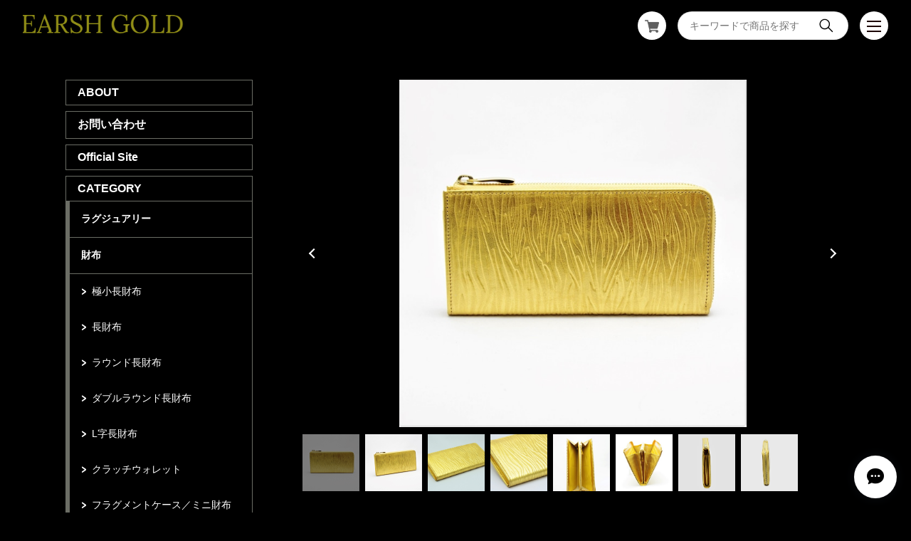

--- FILE ---
content_type: text/html; charset=UTF-8
request_url: https://shop.earshgold.com/items/49714482
body_size: 39346
content:
<!DOCTYPE html>
<html lang="ja">
<head>

<link rel="stylesheet" type="text/css" href="https://cf-baseassets.thebase.in/015249379aa9ecf9196f38b9164e1646/asset/shop/BASEshop-c04794395695aab12cc9.css"/>
<meta charset="UTF-8">
<meta http-equiv="X-UA-Compatible" content="IE=edge">
<meta name="viewport" content="width=device-width, initial-scale=1, maximum-scale=1.0, user-scalable=no">
<meta name="msapplication-tap-highlight" content="no">
<meta name="format-detection" content="telephone=no">
<meta http-equiv="X-UA-Compatible" content="ie=edge">
<link rel='icon' type='image/png' href='' />
<link rel='apple-touch-icon' sizes='180x180' href='' />
<link rel='apple-touch-icon-precomposed' href='' />

<link rel='canonical' href='https://shop.earshgold.com/items/49714482' />

<meta name="description" content="日本の伝統工芸・金沢箔をベースに、24Kの純金箔を用いたゴールド財布。金の財布として開運、財運、金運を呼ぶ長財布。ゴールドや黄金が好きなお客様には最高の財布。この金箔財布を一粒万倍日に購入すればさらに福徳が倍増。" />

<meta property="fb:app_id" content="350947278320210" />
<meta property="og:description" content="日本の伝統工芸・金沢箔をベースに、24Kの純金箔を用いたゴールド財布。金の財布として開運、財運、金運を呼ぶ長財布。ゴールドや黄金が好きなお客様には最高の財布。この金箔財布を一粒万倍日に購入すればさらに福徳が倍増。" />
<meta property="og:title" content="L字ファスナー長財布 金箔・ゼブラ柄 ／ ゴールド財布 | EARSH GOLD " />
<meta property="og:image" content="https://baseec-img-mng.akamaized.net/images/item/origin/73ac14a251ded10f7e77616ce328724f.jpg?imformat=generic&q=90&im=Resize,width=1200,type=normal" />
<meta property="og:url" content="https://shop.earshgold.com/items/49714482" />
<meta property="og:site_name" content="EARSH GOLD" />
<meta property="og:type" content="product" />

<meta property="product:price:amount" content="154000" />
<meta property="product:price:currency" content="JPY" />
<meta property="product:product_link" content="https://shop.earshgold.com/items/49714482" />

<meta name="twitter:card" content="summary_large_image" />
<meta name="twitter:site" content="@earshgold" />
<meta name="twitter:url" content="https://shop.earshgold.com/items/49714482" />
<meta name="twitter:title" content="L字ファスナー長財布 金箔・ゼブラ柄 ／ ゴールド財布 | EARSH GOLD" />
<meta name="twitter:description" content="日本の伝統工芸・金沢箔をベースに、24Kの純金箔を用いたゴールド財布。金の財布として開運、財運、金運を呼ぶ長財布。ゴールドや黄金が好きなお客様には最高の財布。この金箔財布を一粒万倍日に購入すればさらに福徳が倍増。" />
<meta name="twitter:image" content="https://baseec-img-mng.akamaized.net/images/item/origin/73ac14a251ded10f7e77616ce328724f.jpg?imformat=generic&q=90&im=Resize,width=1200,type=normal" />
<meta name="keywords" content="福財布,開運,ゴールド財布,金の財布,金運" /><script src="https://ajax.googleapis.com/ajax/libs/jquery/3.6.0/jquery.min.js"></script>
<script src="https://thebase.com/js/jquery.bottom-1.0.js"></script>
<script src="https://thebase.com/js/change_status.js?1768288315034"></script>
<link rel="stylesheet" href="/css/shopTemplate/common.css?1768288315034">
<link rel="stylesheet" href="https://basefile.akamaized.net/magnet-official-ec/5cd2a30027e3f/lightbox.min.css">
<link rel="stylesheet" href="https://basefile.akamaized.net/magnet-official-ec/5ce4e9dd37520/style.min.css">
<title>L字ファスナー長財布 金箔・ゼブラ柄 ／ ゴールド財布 | EARSH GOLD</title>
<script type="text/javascript">
	var _gaq = _gaq || [];
	var gtag = gtag || function(){};
</script>
			<script>
window.dataLayer = window.dataLayer || [];
window.dataLayer.push({

	
						'shopTheme': "market_magnet-official-ec_5d351197749cc",
		
				'shopId': "earshgold-shopselect-net",

						'itemId': "49714482",
		
				
							'itemPrice': 154000,
			'GA4ViewItems': [
				{
					'item_id': "49714482",
					'item_name': "L\u5b57\u30d5\u30a1\u30b9\u30ca\u30fc\u9577\u8ca1\u5e03 \u91d1\u7b94\u30fb\u30bc\u30d6\u30e9\u67c4 \uff0f \u30b4\u30fc\u30eb\u30c9\u8ca1\u5e03",
					'price': 154000,
					'quantity': 1,
				}
			],
		
	
		});
</script>


<!-- Google Tag Manager for thebase.in-->
<noscript><iframe src="//www.googletagmanager.com/ns.html?id=GTM-K652NBTK"
height="0" width="0" style="display:none;visibility:hidden"></iframe></noscript>
<script>(function(w,d,s,l,i){w[l]=w[l]||[];w[l].push({'gtm.start':
new Date().getTime(),event:'gtm.js'});var f=d.getElementsByTagName(s)[0],
j=d.createElement(s),dl=l!='dataLayer'?'&l='+l:'';j.async=true;j.src=
'//www.googletagmanager.com/gtm.js?id='+i+dl;f.parentNode.insertBefore(j,f);
})(window,document,'script','dataLayer','GTM-K652NBTK');</script>
<!-- End Google Tag Manager -->

<script type="text/javascript">


</script>

	


<!-- Global site tag (gtag.js) -->
<script async src="https://www.googletagmanager.com/gtag/js?id=AW-10794027652&l=gtagDataLayer"></script>
<script>  window.gtagDataLayer = window.gtagDataLayer || [];
  function gtag(){gtagDataLayer.push(arguments);}
  gtag('js', new Date());
  gtag('set', 'linker', {
    'domains': ['shop.earshgold.com', 'c.thebase.in']
  });
  gtag('config', 'AW-10794027652');

      gtag('config', 'AW-10794027652', {
    'ecomm_pagetype': 'product',
    'ecomm_prodid': '49714482',
  });
  </script>
<!-- End Global site tag -->



	<!-- Facebook Pixel Code -->
	<script>
		!function(f,b,e,v,n,t,s){if(f.fbq)return;n=f.fbq=function(){n.callMethod?
			n.callMethod.apply(n,arguments):n.queue.push(arguments)};if(!f._fbq)f._fbq=n;
			n.push=n;n.loaded=!0;n.version='2.0';n.queue=[];t=b.createElement(e);t.async=!0;
			t.src=v;s=b.getElementsByTagName(e)[0];s.parentNode.insertBefore(t,s)}(window,
			document,'script','https://connect.facebook.net/en_US/fbevents.js');

			
		fbq('init', '661448652431953', {}, { agent: 'plthebase' });
		fbq('trackSingle', '661448652431953', 'PageView');

				const viewContentEventId = crypto.randomUUID();
		const viewContentEventIdObj = { eventID: viewContentEventId };
		fbq('trackSingle', '661448652431953', 'ViewContent', {"content_ids":["49714482"],"content_name":"L\u5b57\u30d5\u30a1\u30b9\u30ca\u30fc\u9577\u8ca1\u5e03 \u91d1\u7b94\u30fb\u30bc\u30d6\u30e9\u67c4 \uff0f \u30b4\u30fc\u30eb\u30c9\u8ca1\u5e03","content_type":"product","contents":[{"id":"49714482","quantity":1,"item_price":154000}],"currency":"JPY","value":154000}, viewContentEventIdObj);
		data = JSON.parse('{"content_ids":["49714482"],"content_name":"L\u5b57\u30d5\u30a1\u30b9\u30ca\u30fc\u9577\u8ca1\u5e03 \u91d1\u7b94\u30fb\u30bc\u30d6\u30e9\u67c4 \uff0f \u30b4\u30fc\u30eb\u30c9\u8ca1\u5e03","content_type":"product","contents":[{"id":"49714482","quantity":1,"item_price":154000}],"currency":"JPY","value":154000}');
		data.event_name = 'ViewContent';
		data.event_id = viewContentEventId;
				
		fbq('init', '1377805696028046', {}, { agent: 'plthebase' });
		fbq('trackSingle', '1377805696028046', 'PageView');

				const viewContentEventId = crypto.randomUUID();
		const viewContentEventIdObj = { eventID: viewContentEventId };
		fbq('trackSingle', '1377805696028046', 'ViewContent', {"content_ids":["49714482"],"content_name":"L\u5b57\u30d5\u30a1\u30b9\u30ca\u30fc\u9577\u8ca1\u5e03 \u91d1\u7b94\u30fb\u30bc\u30d6\u30e9\u67c4 \uff0f \u30b4\u30fc\u30eb\u30c9\u8ca1\u5e03","content_type":"product","contents":[{"id":"49714482","quantity":1,"item_price":154000}],"currency":"JPY","value":154000}, viewContentEventIdObj);
		data = JSON.parse('{"content_ids":["49714482"],"content_name":"L\u5b57\u30d5\u30a1\u30b9\u30ca\u30fc\u9577\u8ca1\u5e03 \u91d1\u7b94\u30fb\u30bc\u30d6\u30e9\u67c4 \uff0f \u30b4\u30fc\u30eb\u30c9\u8ca1\u5e03","content_type":"product","contents":[{"id":"49714482","quantity":1,"item_price":154000}],"currency":"JPY","value":154000}');
		data.event_name = 'ViewContent';
		data.event_id = viewContentEventId;
				if (data) {
			(function(data) {
				window.addEventListener('load', function() {
					$.ajax({
						type: 'POST',
						url: "https://shop.earshgold.com/facebook/conversion/",
						dataType: 'json',
						data: data,
						success: function (data) {},
					})
				})
			})(data)
		}

	</script>
	<!-- End Facebook Pixel Code -->



	
<meta name="BASE-Theme-Name" content="NEUTRAL">
<meta name="BASE-Theme-Version" content="1">
<meta name="color:btnBg" content="#7FB76F" label="ボタン色">
<meta name="color:btnColor" content="#ffffff" label="ボタン文字色">
<meta name="color:borderColor" content="#6B6D65" label="ボーダー色">
<meta name="color:menuBg" content="#292A26" label="メニュー背景色">
<style>
	.p-nav__item,
	.p-nav__item--hasChild,
	#appsItemCategoryTag,
	.p-news__title,
	.p-form,
	#baseMenu ul li a,
	.p-header__menu,
	.p-nav__sns{
		border-color: #6B6D65;
	}

	.appsItemCategoryTag_child:not(:last-child){
		border-bottom-color: #6B6D65;
	}

	.appsItemCategoryTag_lowerchild{
		border-top-color: #6B6D65;
	}

	.p-nav{
		background-color: #000000;
	}
	@media screen and (max-width: 767px){
		.p-header__searchBox{
			background-color: #000000;
		}
		.purchaseButton__btn,
		.attention.salesPeriod.salesPeriod--term,
		.NoItemInquiry,
		#itemAttention .preOrder{
			width: 100%;
		}
		.purchaseButton__btn,
		.NoItemInquiry{
			font-size: 1.2rem !important;
			text-align: center !important;
			padding: 14px 0 !important;
		}
		.p-header__logo a img {
			width: 100%;
			height: 100%;
			object-fit: contain;
			object-position: left;
		}
	}
	.title::before, .c-title::before, .c-title--a::before{
		background-color: #6B6D65;
	}
	.c-categorysmall__item::before{
		background-color: #FFFFFF;
	}
	.c-categorysmall__item::after{
		border-top-color: #FFFFFF;
		border-right-color: #FFFFFF;
	}
	.l-footer::before{
		background: #FFFFFF;
	}
	.main #about>.blog_inner{
		border-bottom-color: #FFFFFF !important;
	}
	.p-btnBuy,
	.p-lower form input[type="submit"],
	.c-button{
		background-color: #CCCCCC;
		color: #000000;
	}
	.p-template h3{
		border-bottom-color: #FFFFFF;
		border-left-color: #FFFFFF;
	}
	.p-header__searchBox input{
		border-color: #FFFFFF;
	}
	#widgetLoading img{
		width: 64px;
	}
	#widgetSection .text{
		color: #000;
	}
	#widget{
		margin: 0 !important;
	}
	iframe{
		vertical-align: middle;
	}
	#selectWidgetSize{
		height: auto;
	}
	.main #about .read_more a,
	#postageOpen{
		color: inherit !important;
	}
	.main #about .social li a{
		width: 32px;
		height: 32px;
		line-height: 32px;
		border-radius: 16px;
		background-color: #fff;
		display: block;
		text-align: center;
	}
	.main #about .social li a img{
		max-width: 16px;
	}
	.c-item__title {
		width: 100%;
		text-overflow: ellipsis;
		white-space: nowrap;
		overflow: hidden;
	}
	.p-nav__snsButton,
	.p-form{
		border: 1px solid rgba(0,0,0,0.1);
	}
	#law p img{
		width: auto;
		background: #fff;
	}
	#privacy, #law{
		background: none;
		font-family: inherit;
	}
	#i18 .currency:before,
	#i18 .lang:before{
		background: none;
	}
	.blog_body *{
		font-family: inherit !important;
		background-color: rgba(0,0,0,0) !important;
		color: inherit !important;
	}
	.paginate li,
	.paginate li a,
	.paginate .current a{
		color: #FFFFFF !important;
		background-color: rgba(0,0,0,0) !important;
		border: 0 !important
	}
	#privacy, #law{
		width: 100%;
		padding: 0;
	}
	.telnumValid:hover .telnumValid__txt{
		color: #000;
	}
	#postageInfo{
		text-align: left;
	}
	#selectWidgetSize{
		border: 1px solid #ccc !important;
		padding: 8px !important;
		border-radius: 4px !important;
		line-height: 1 !important;
		background: url("https://basefile.akamaized.net/magnet-official-ec/5c7f51c7406f0/select.png") no-repeat center right 8px,#fff;
		background-size: 5px auto;
	}
	.review01__list{
		overflow: auto !important;
	}
	.c-item__price{
		display: flex;
		flex-wrap: wrap;
		align-items: flex-start;
	}
	.c-item__price p:first-child{
		margin-right: 8px;
		margin-bottom: 8px;
	}
	.c-item__red{
		color: #FC4F4F;
	}
	.c-item__priceRate{
		background: #FC4F4F;
		color: #fff;
		padding: 2px 8px;
		font-size: 1rem;
		margin-right: 8px;
		margin-bottom: 8px;
	}
	.c-item__priceStatus,
	.c-item__pricePreorder{
		margin-right: 8px;
		opacity: 0.8;
		margin-bottom: 8px;
		align-items: center;
		height: 25px;
		border: 1px solid #FFFFFF;
		font-size: 1.1rem !important;
		padding: 0 8px;
		display: flex;
	}
	.c-item__type {
		padding: 0 8px;
		background-color: #f2bb31;
		color: #fff;
		border-radius: 2px;
		font-weight: bold;
		font-size: 1rem;
	}
	/* .c-item__priceOut{
		margin-right: 8px;
		opacity: 0.8;
		border: 1px solid #FFFFFF;
		font-size: 1.1rem !important;
		padding: 0 8px;
	}
	.c-item__price--single{
		font-size: 1.4rem;
	} */
	.purchaseButton{
		margin-top: 24px;
	}
	.purchaseButton__btn,
	.NoItemInquiry{
		text-decoration: none;
		min-width: 240px;
		padding: 14px 38px;
		font-size: 1.3rem;
		cursor: pointer;
		background: #CCCCCC;
		color: #000000;
		display: inline-block;
		border-radius: 30px;
		font-family: inherit;
	}
	.p-item__note{
		text-align: left;
	}
	#itemAttention{
		margin-top: 24px;
	}
	#itemAttention .attention{
		margin-top: 20px;
	}
	.attention.salesPeriod.salesPeriod--term{
		text-align: left;
		margin-top: 24px;
		border: 1px solid #FFFFFF;
    padding: 10px;
		display: inline-block;
	}
	.preOrder{
		text-align: left;
		margin-top: 24px;
		border: 1px solid #FFFFFF;
		padding: 10px;
		display: inline-block;
	}
	.attention.salesPeriod.salesPeriod--text{
		margin-top: 24px;
	}
	.NoItemInquiry{
		text-align: left;
	}
	#itemSelect{
		justify-content: flex-start;
		flex-direction: column;
		align-items: flex-start;
		margin-top: 24px;
	}
	.itemOption__name {
		font-weight: bold;
		margin-bottom: 8px;
	}
	#currencyWarning{
		margin-bottom: 10px;
	}
	.lottery__label,
	.takeout__label {
		display: none;
	}
	.lottery,
	.takeout__data {
		font-weight: bold;
	}
	.itemOption__caption {
		margin-bottom: 4px;
	}
	.itemOption__bottomCaptionBlock {
		display: flex;
		flex-direction: row-reverse;
		justify-content: flex-end;
		margin-bottom: 8px;
	}
	.itemOption__count {
		margin-right: 8px;
		font-weight: bold;
	}
	
	.purchaseButton__btn:disabled, .NoItemInquiry:disabled {
		background: #ccc;
	}
	.itemOption__caption--error {
		color: #FC4F4F;
	}
	
	#itemSelect select {
		margin-bottom: 16px;
	}
	.itemOption__bottomCaptionBlock {
		margin-bottom: 16px;
	}
	#amountSelectWrap select {
		margin-bottom: 0;
	}
	.itemOption__name {
		margin-bottom: 4px;
	}
	
	
	/* コミュニティAPP */
	.communityMain {
		width: 100% !important;
	}
	.communityMain .communityTitle {
		font-size: 1.85714rem !important;
	}
	.communityMain .communityContent {
		margin-top: 16px !important; 
	}
	.communityMain .communityItems .communityItem {
		width: calc((100% - 40px * 2) / 3);
	    margin-right: 14px;
		margin-bottom: 32px;
	}
	.communityMain .communityItems .communityItem .communityImageContainer {
		height: 146px !important;
		width: auto !important;
	}
	.communityMain .communityItems .communityItem .communityImageContainer .communityImageResize {
	    object-fit: contain;
	    font-family: 'object-fit: contain;';
	}
	.communityMain #limitedItem {
		width: 100% !important;
	}
	.communityMain #limitedUrl {
		width: 100% !important;
	}
	.communityMain .communityItems .communityItem .communityItemTitle {
		width: 100% !important;
		font-size: 1.14286rem;
		font-weight: bold;
		margin: 8px 0;
		max-height: 46px !important;
	}
	.communityMain .communityItems .communityItem .communityItemPrice {
		font-size: 1.14286rem;
		font-family: 'Rubik', sans-serif;
	}
	.communityMain #productsLimitedUrl .urlBox {
		width: 100% !important;
		margin-bottom: 16px !important;
	}
	.communityLabel {
		text-align: center !important;
	}
	.communityBox .buttonPayid__icon {
		width: auto !important;
		height: 26px !important;
	}
	#itemSelect label {
		display: block !important;
		font-weight: bold !important;
	}
	.communityMain #productsLimitedUrl .urlBox:nth-child(2n) {
		margin-left: 0 !important;
	}
	.communityMain #productsLimitedUrl .urlBox .url {
		text-align: center !important;
	}
	.communityMain .communityModalTextNotice {
		text-align: center !important;
	}
	.communityMain .openLeaveModal {
		margin: 32px 48px auto !important;
	}
	@media screen and (max-width: 1112px) {
		.communityMain {
			padding: 0 !important;
		}
		.communityMain .communityContent {
			padding: 16px !important;
			flex-direction: column;
		}
		.communityMain .communityOverview {
			width: 100% !important;
		}
		.communityMain .communityNav {
			width: 100% !important;
			margin: 0 !important;
			margin-top: 16px !important;
			padding: 0;
			box-sizing: border-box;
		}
		.communityMain .communityItems .communityItem {
			width: calc(50% - 2vw);
			margin-right: 2vw;
			margin-left: 0 !important;
			margin-bottom: 8vw;
		}
		.communityModal {
			width: 90% !important;
			padding: 8px !important;
		}
		.communityTitle {
			font-size: 16px !important;
		}
		.communityPrice {
			margin-top: 8px !important;
		}
		.communityOverview {
		    font-size: 13px;
			margin-top: 16px !important;
		}
		.communityRegister {
			margin-top: 16px;
		}
	}
	.p-nav__item__mail {
		border: 1px solid #6B6D65;
		margin-bottom: 8px;
		padding: 8px 16px;
		text-align: center;
		font-weight: bold;
	}
	.p-nav__item__mail input {
		width: 100%;
		border: 1px solid #6B6D65;
		color: #FFFFFF;
		box-sizing: border-box;
		padding: 8px;
		border-radius: 4px;
		margin: 8px 0;
	}
	.p-nav__item__mail button {
		text-decoration: none;
		width: 100%;
		max-width: 160px;
		padding: 4px 8px;
		font-size: 1rem;
		cursor: pointer;
		background: #CCCCCC;
		color: #000000;
		display: inline-block;
		border-radius: 30px;
		font-family: inherit;
	}
	.p-nav__item__mail .mailMagazineSubscribe_confirm {
		font-weight: normal;
		text-align: left;
		margin-top: 8px;
	}
	.p-footer__lang {
		margin-top: 16px;
	}
	.nowrap {
		white-space: normal !important;
	}

	
	/**/
</style>

<style type="text/css">
body { 
        background-image: none;
        background-color: #000000;
     }
</style>

<meta name="cot:primaryColor" content="#4E4E4E"><meta name="cot:accentColor" content="#2A66FF"><meta name="cot:textColor" content="#FFFFFF"><meta name="cot:lightTextColor" content="#ffffff"><meta name="cot:complementaryColor" content="#FFFFFF"><meta name="cot:titleColor" content="#FFFFFF">

	

	<script type="text/javascript">
		;window.NREUM||(NREUM={});NREUM.init={distributed_tracing:{enabled:true},privacy:{cookies_enabled:true},ajax:{deny_list:["bam.nr-data.net"]}};

		;NREUM.loader_config={accountID:"2907216",trustKey:"2804831",agentID:"663072695",licenseKey:"NRJS-4c41e18b2dabf750af0",applicationID:"663072695"}
		;NREUM.info={beacon:"bam.nr-data.net",errorBeacon:"bam.nr-data.net",licenseKey:"NRJS-4c41e18b2dabf750af0",applicationID:"663072695",sa:1}

		;/*! For license information please see nr-loader-spa-1.236.0.min.js.LICENSE.txt */
		(()=>{"use strict";var e,t,r={5763:(e,t,r)=>{r.d(t,{P_:()=>l,Mt:()=>g,C5:()=>s,DL:()=>v,OP:()=>T,lF:()=>D,Yu:()=>y,Dg:()=>h,CX:()=>c,GE:()=>b,sU:()=>_});var n=r(8632),i=r(9567);const o={beacon:n.ce.beacon,errorBeacon:n.ce.errorBeacon,licenseKey:void 0,applicationID:void 0,sa:void 0,queueTime:void 0,applicationTime:void 0,ttGuid:void 0,user:void 0,account:void 0,product:void 0,extra:void 0,jsAttributes:{},userAttributes:void 0,atts:void 0,transactionName:void 0,tNamePlain:void 0},a={};function s(e){if(!e)throw new Error("All info objects require an agent identifier!");if(!a[e])throw new Error("Info for ".concat(e," was never set"));return a[e]}function c(e,t){if(!e)throw new Error("All info objects require an agent identifier!");a[e]=(0,i.D)(t,o),(0,n.Qy)(e,a[e],"info")}var u=r(7056);const d=()=>{const e={blockSelector:"[data-nr-block]",maskInputOptions:{password:!0}};return{allow_bfcache:!0,privacy:{cookies_enabled:!0},ajax:{deny_list:void 0,enabled:!0,harvestTimeSeconds:10},distributed_tracing:{enabled:void 0,exclude_newrelic_header:void 0,cors_use_newrelic_header:void 0,cors_use_tracecontext_headers:void 0,allowed_origins:void 0},session:{domain:void 0,expiresMs:u.oD,inactiveMs:u.Hb},ssl:void 0,obfuscate:void 0,jserrors:{enabled:!0,harvestTimeSeconds:10},metrics:{enabled:!0},page_action:{enabled:!0,harvestTimeSeconds:30},page_view_event:{enabled:!0},page_view_timing:{enabled:!0,harvestTimeSeconds:30,long_task:!1},session_trace:{enabled:!0,harvestTimeSeconds:10},harvest:{tooManyRequestsDelay:60},session_replay:{enabled:!1,harvestTimeSeconds:60,sampleRate:.1,errorSampleRate:.1,maskTextSelector:"*",maskAllInputs:!0,get blockClass(){return"nr-block"},get ignoreClass(){return"nr-ignore"},get maskTextClass(){return"nr-mask"},get blockSelector(){return e.blockSelector},set blockSelector(t){e.blockSelector+=",".concat(t)},get maskInputOptions(){return e.maskInputOptions},set maskInputOptions(t){e.maskInputOptions={...t,password:!0}}},spa:{enabled:!0,harvestTimeSeconds:10}}},f={};function l(e){if(!e)throw new Error("All configuration objects require an agent identifier!");if(!f[e])throw new Error("Configuration for ".concat(e," was never set"));return f[e]}function h(e,t){if(!e)throw new Error("All configuration objects require an agent identifier!");f[e]=(0,i.D)(t,d()),(0,n.Qy)(e,f[e],"config")}function g(e,t){if(!e)throw new Error("All configuration objects require an agent identifier!");var r=l(e);if(r){for(var n=t.split("."),i=0;i<n.length-1;i++)if("object"!=typeof(r=r[n[i]]))return;r=r[n[n.length-1]]}return r}const p={accountID:void 0,trustKey:void 0,agentID:void 0,licenseKey:void 0,applicationID:void 0,xpid:void 0},m={};function v(e){if(!e)throw new Error("All loader-config objects require an agent identifier!");if(!m[e])throw new Error("LoaderConfig for ".concat(e," was never set"));return m[e]}function b(e,t){if(!e)throw new Error("All loader-config objects require an agent identifier!");m[e]=(0,i.D)(t,p),(0,n.Qy)(e,m[e],"loader_config")}const y=(0,n.mF)().o;var w=r(385),x=r(6818);const A={buildEnv:x.Re,bytesSent:{},queryBytesSent:{},customTransaction:void 0,disabled:!1,distMethod:x.gF,isolatedBacklog:!1,loaderType:void 0,maxBytes:3e4,offset:Math.floor(w._A?.performance?.timeOrigin||w._A?.performance?.timing?.navigationStart||Date.now()),onerror:void 0,origin:""+w._A.location,ptid:void 0,releaseIds:{},session:void 0,xhrWrappable:"function"==typeof w._A.XMLHttpRequest?.prototype?.addEventListener,version:x.q4},E={};function T(e){if(!e)throw new Error("All runtime objects require an agent identifier!");if(!E[e])throw new Error("Runtime for ".concat(e," was never set"));return E[e]}function _(e,t){if(!e)throw new Error("All runtime objects require an agent identifier!");E[e]=(0,i.D)(t,A),(0,n.Qy)(e,E[e],"runtime")}function D(e){return function(e){try{const t=s(e);return!!t.licenseKey&&!!t.errorBeacon&&!!t.applicationID}catch(e){return!1}}(e)}},9567:(e,t,r)=>{r.d(t,{D:()=>i});var n=r(50);function i(e,t){try{if(!e||"object"!=typeof e)return(0,n.Z)("Setting a Configurable requires an object as input");if(!t||"object"!=typeof t)return(0,n.Z)("Setting a Configurable requires a model to set its initial properties");const r=Object.create(Object.getPrototypeOf(t),Object.getOwnPropertyDescriptors(t)),o=0===Object.keys(r).length?e:r;for(let a in o)if(void 0!==e[a])try{"object"==typeof e[a]&&"object"==typeof t[a]?r[a]=i(e[a],t[a]):r[a]=e[a]}catch(e){(0,n.Z)("An error occurred while setting a property of a Configurable",e)}return r}catch(e){(0,n.Z)("An error occured while setting a Configurable",e)}}},6818:(e,t,r)=>{r.d(t,{Re:()=>i,gF:()=>o,q4:()=>n});const n="1.236.0",i="PROD",o="CDN"},385:(e,t,r)=>{r.d(t,{FN:()=>a,IF:()=>u,Nk:()=>f,Tt:()=>s,_A:()=>o,il:()=>n,pL:()=>c,v6:()=>i,w1:()=>d});const n="undefined"!=typeof window&&!!window.document,i="undefined"!=typeof WorkerGlobalScope&&("undefined"!=typeof self&&self instanceof WorkerGlobalScope&&self.navigator instanceof WorkerNavigator||"undefined"!=typeof globalThis&&globalThis instanceof WorkerGlobalScope&&globalThis.navigator instanceof WorkerNavigator),o=n?window:"undefined"!=typeof WorkerGlobalScope&&("undefined"!=typeof self&&self instanceof WorkerGlobalScope&&self||"undefined"!=typeof globalThis&&globalThis instanceof WorkerGlobalScope&&globalThis),a=""+o?.location,s=/iPad|iPhone|iPod/.test(navigator.userAgent),c=s&&"undefined"==typeof SharedWorker,u=(()=>{const e=navigator.userAgent.match(/Firefox[/\s](\d+\.\d+)/);return Array.isArray(e)&&e.length>=2?+e[1]:0})(),d=Boolean(n&&window.document.documentMode),f=!!navigator.sendBeacon},1117:(e,t,r)=>{r.d(t,{w:()=>o});var n=r(50);const i={agentIdentifier:"",ee:void 0};class o{constructor(e){try{if("object"!=typeof e)return(0,n.Z)("shared context requires an object as input");this.sharedContext={},Object.assign(this.sharedContext,i),Object.entries(e).forEach((e=>{let[t,r]=e;Object.keys(i).includes(t)&&(this.sharedContext[t]=r)}))}catch(e){(0,n.Z)("An error occured while setting SharedContext",e)}}}},8e3:(e,t,r)=>{r.d(t,{L:()=>d,R:()=>c});var n=r(2177),i=r(1284),o=r(4322),a=r(3325);const s={};function c(e,t){const r={staged:!1,priority:a.p[t]||0};u(e),s[e].get(t)||s[e].set(t,r)}function u(e){e&&(s[e]||(s[e]=new Map))}function d(){let e=arguments.length>0&&void 0!==arguments[0]?arguments[0]:"",t=arguments.length>1&&void 0!==arguments[1]?arguments[1]:"feature";if(u(e),!e||!s[e].get(t))return a(t);s[e].get(t).staged=!0;const r=[...s[e]];function a(t){const r=e?n.ee.get(e):n.ee,a=o.X.handlers;if(r.backlog&&a){var s=r.backlog[t],c=a[t];if(c){for(var u=0;s&&u<s.length;++u)f(s[u],c);(0,i.D)(c,(function(e,t){(0,i.D)(t,(function(t,r){r[0].on(e,r[1])}))}))}delete a[t],r.backlog[t]=null,r.emit("drain-"+t,[])}}r.every((e=>{let[t,r]=e;return r.staged}))&&(r.sort(((e,t)=>e[1].priority-t[1].priority)),r.forEach((e=>{let[t]=e;a(t)})))}function f(e,t){var r=e[1];(0,i.D)(t[r],(function(t,r){var n=e[0];if(r[0]===n){var i=r[1],o=e[3],a=e[2];i.apply(o,a)}}))}},2177:(e,t,r)=>{r.d(t,{c:()=>f,ee:()=>u});var n=r(8632),i=r(2210),o=r(1284),a=r(5763),s="nr@context";let c=(0,n.fP)();var u;function d(){}function f(e){return(0,i.X)(e,s,l)}function l(){return new d}function h(){u.aborted=!0,u.backlog={}}c.ee?u=c.ee:(u=function e(t,r){var n={},c={},f={},g=!1;try{g=16===r.length&&(0,a.OP)(r).isolatedBacklog}catch(e){}var p={on:b,addEventListener:b,removeEventListener:y,emit:v,get:x,listeners:w,context:m,buffer:A,abort:h,aborted:!1,isBuffering:E,debugId:r,backlog:g?{}:t&&"object"==typeof t.backlog?t.backlog:{}};return p;function m(e){return e&&e instanceof d?e:e?(0,i.X)(e,s,l):l()}function v(e,r,n,i,o){if(!1!==o&&(o=!0),!u.aborted||i){t&&o&&t.emit(e,r,n);for(var a=m(n),s=w(e),d=s.length,f=0;f<d;f++)s[f].apply(a,r);var l=T()[c[e]];return l&&l.push([p,e,r,a]),a}}function b(e,t){n[e]=w(e).concat(t)}function y(e,t){var r=n[e];if(r)for(var i=0;i<r.length;i++)r[i]===t&&r.splice(i,1)}function w(e){return n[e]||[]}function x(t){return f[t]=f[t]||e(p,t)}function A(e,t){var r=T();p.aborted||(0,o.D)(e,(function(e,n){t=t||"feature",c[n]=t,t in r||(r[t]=[])}))}function E(e){return!!T()[c[e]]}function T(){return p.backlog}}(void 0,"globalEE"),c.ee=u)},5546:(e,t,r)=>{r.d(t,{E:()=>n,p:()=>i});var n=r(2177).ee.get("handle");function i(e,t,r,i,o){o?(o.buffer([e],i),o.emit(e,t,r)):(n.buffer([e],i),n.emit(e,t,r))}},4322:(e,t,r)=>{r.d(t,{X:()=>o});var n=r(5546);o.on=a;var i=o.handlers={};function o(e,t,r,o){a(o||n.E,i,e,t,r)}function a(e,t,r,i,o){o||(o="feature"),e||(e=n.E);var a=t[o]=t[o]||{};(a[r]=a[r]||[]).push([e,i])}},3239:(e,t,r)=>{r.d(t,{bP:()=>s,iz:()=>c,m$:()=>a});var n=r(385);let i=!1,o=!1;try{const e={get passive(){return i=!0,!1},get signal(){return o=!0,!1}};n._A.addEventListener("test",null,e),n._A.removeEventListener("test",null,e)}catch(e){}function a(e,t){return i||o?{capture:!!e,passive:i,signal:t}:!!e}function s(e,t){let r=arguments.length>2&&void 0!==arguments[2]&&arguments[2],n=arguments.length>3?arguments[3]:void 0;window.addEventListener(e,t,a(r,n))}function c(e,t){let r=arguments.length>2&&void 0!==arguments[2]&&arguments[2],n=arguments.length>3?arguments[3]:void 0;document.addEventListener(e,t,a(r,n))}},4402:(e,t,r)=>{r.d(t,{Ht:()=>u,M:()=>c,Rl:()=>a,ky:()=>s});var n=r(385);const i="xxxxxxxx-xxxx-4xxx-yxxx-xxxxxxxxxxxx";function o(e,t){return e?15&e[t]:16*Math.random()|0}function a(){const e=n._A?.crypto||n._A?.msCrypto;let t,r=0;return e&&e.getRandomValues&&(t=e.getRandomValues(new Uint8Array(31))),i.split("").map((e=>"x"===e?o(t,++r).toString(16):"y"===e?(3&o()|8).toString(16):e)).join("")}function s(e){const t=n._A?.crypto||n._A?.msCrypto;let r,i=0;t&&t.getRandomValues&&(r=t.getRandomValues(new Uint8Array(31)));const a=[];for(var s=0;s<e;s++)a.push(o(r,++i).toString(16));return a.join("")}function c(){return s(16)}function u(){return s(32)}},7056:(e,t,r)=>{r.d(t,{Bq:()=>n,Hb:()=>o,oD:()=>i});const n="NRBA",i=144e5,o=18e5},7894:(e,t,r)=>{function n(){return Math.round(performance.now())}r.d(t,{z:()=>n})},7243:(e,t,r)=>{r.d(t,{e:()=>o});var n=r(385),i={};function o(e){if(e in i)return i[e];if(0===(e||"").indexOf("data:"))return{protocol:"data"};let t;var r=n._A?.location,o={};if(n.il)t=document.createElement("a"),t.href=e;else try{t=new URL(e,r.href)}catch(e){return o}o.port=t.port;var a=t.href.split("://");!o.port&&a[1]&&(o.port=a[1].split("/")[0].split("@").pop().split(":")[1]),o.port&&"0"!==o.port||(o.port="https"===a[0]?"443":"80"),o.hostname=t.hostname||r.hostname,o.pathname=t.pathname,o.protocol=a[0],"/"!==o.pathname.charAt(0)&&(o.pathname="/"+o.pathname);var s=!t.protocol||":"===t.protocol||t.protocol===r.protocol,c=t.hostname===r.hostname&&t.port===r.port;return o.sameOrigin=s&&(!t.hostname||c),"/"===o.pathname&&(i[e]=o),o}},50:(e,t,r)=>{function n(e,t){"function"==typeof console.warn&&(console.warn("New Relic: ".concat(e)),t&&console.warn(t))}r.d(t,{Z:()=>n})},2587:(e,t,r)=>{r.d(t,{N:()=>c,T:()=>u});var n=r(2177),i=r(5546),o=r(8e3),a=r(3325);const s={stn:[a.D.sessionTrace],err:[a.D.jserrors,a.D.metrics],ins:[a.D.pageAction],spa:[a.D.spa],sr:[a.D.sessionReplay,a.D.sessionTrace]};function c(e,t){const r=n.ee.get(t);e&&"object"==typeof e&&(Object.entries(e).forEach((e=>{let[t,n]=e;void 0===u[t]&&(s[t]?s[t].forEach((e=>{n?(0,i.p)("feat-"+t,[],void 0,e,r):(0,i.p)("block-"+t,[],void 0,e,r),(0,i.p)("rumresp-"+t,[Boolean(n)],void 0,e,r)})):n&&(0,i.p)("feat-"+t,[],void 0,void 0,r),u[t]=Boolean(n))})),Object.keys(s).forEach((e=>{void 0===u[e]&&(s[e]?.forEach((t=>(0,i.p)("rumresp-"+e,[!1],void 0,t,r))),u[e]=!1)})),(0,o.L)(t,a.D.pageViewEvent))}const u={}},2210:(e,t,r)=>{r.d(t,{X:()=>i});var n=Object.prototype.hasOwnProperty;function i(e,t,r){if(n.call(e,t))return e[t];var i=r();if(Object.defineProperty&&Object.keys)try{return Object.defineProperty(e,t,{value:i,writable:!0,enumerable:!1}),i}catch(e){}return e[t]=i,i}},1284:(e,t,r)=>{r.d(t,{D:()=>n});const n=(e,t)=>Object.entries(e||{}).map((e=>{let[r,n]=e;return t(r,n)}))},4351:(e,t,r)=>{r.d(t,{P:()=>o});var n=r(2177);const i=()=>{const e=new WeakSet;return(t,r)=>{if("object"==typeof r&&null!==r){if(e.has(r))return;e.add(r)}return r}};function o(e){try{return JSON.stringify(e,i())}catch(e){try{n.ee.emit("internal-error",[e])}catch(e){}}}},3960:(e,t,r)=>{r.d(t,{K:()=>a,b:()=>o});var n=r(3239);function i(){return"undefined"==typeof document||"complete"===document.readyState}function o(e,t){if(i())return e();(0,n.bP)("load",e,t)}function a(e){if(i())return e();(0,n.iz)("DOMContentLoaded",e)}},8632:(e,t,r)=>{r.d(t,{EZ:()=>u,Qy:()=>c,ce:()=>o,fP:()=>a,gG:()=>d,mF:()=>s});var n=r(7894),i=r(385);const o={beacon:"bam.nr-data.net",errorBeacon:"bam.nr-data.net"};function a(){return i._A.NREUM||(i._A.NREUM={}),void 0===i._A.newrelic&&(i._A.newrelic=i._A.NREUM),i._A.NREUM}function s(){let e=a();return e.o||(e.o={ST:i._A.setTimeout,SI:i._A.setImmediate,CT:i._A.clearTimeout,XHR:i._A.XMLHttpRequest,REQ:i._A.Request,EV:i._A.Event,PR:i._A.Promise,MO:i._A.MutationObserver,FETCH:i._A.fetch}),e}function c(e,t,r){let i=a();const o=i.initializedAgents||{},s=o[e]||{};return Object.keys(s).length||(s.initializedAt={ms:(0,n.z)(),date:new Date}),i.initializedAgents={...o,[e]:{...s,[r]:t}},i}function u(e,t){a()[e]=t}function d(){return function(){let e=a();const t=e.info||{};e.info={beacon:o.beacon,errorBeacon:o.errorBeacon,...t}}(),function(){let e=a();const t=e.init||{};e.init={...t}}(),s(),function(){let e=a();const t=e.loader_config||{};e.loader_config={...t}}(),a()}},7956:(e,t,r)=>{r.d(t,{N:()=>i});var n=r(3239);function i(e){let t=arguments.length>1&&void 0!==arguments[1]&&arguments[1],r=arguments.length>2?arguments[2]:void 0,i=arguments.length>3?arguments[3]:void 0;return void(0,n.iz)("visibilitychange",(function(){if(t)return void("hidden"==document.visibilityState&&e());e(document.visibilityState)}),r,i)}},1214:(e,t,r)=>{r.d(t,{em:()=>v,u5:()=>N,QU:()=>S,_L:()=>I,Gm:()=>L,Lg:()=>M,gy:()=>U,BV:()=>Q,Kf:()=>ee});var n=r(2177);const i="nr@original";var o=Object.prototype.hasOwnProperty,a=!1;function s(e,t){return e||(e=n.ee),r.inPlace=function(e,t,n,i,o){n||(n="");var a,s,c,u="-"===n.charAt(0);for(c=0;c<t.length;c++)d(a=e[s=t[c]])||(e[s]=r(a,u?s+n:n,i,s,o))},r.flag=i,r;function r(t,r,n,a,s){return d(t)?t:(r||(r=""),nrWrapper[i]=t,u(t,nrWrapper,e),nrWrapper);function nrWrapper(){var i,u,d,f;try{u=this,i=[...arguments],d="function"==typeof n?n(i,u):n||{}}catch(t){c([t,"",[i,u,a],d],e)}o(r+"start",[i,u,a],d,s);try{return f=t.apply(u,i)}catch(e){throw o(r+"err",[i,u,e],d,s),e}finally{o(r+"end",[i,u,f],d,s)}}}function o(r,n,i,o){if(!a||t){var s=a;a=!0;try{e.emit(r,n,i,t,o)}catch(t){c([t,r,n,i],e)}a=s}}}function c(e,t){t||(t=n.ee);try{t.emit("internal-error",e)}catch(e){}}function u(e,t,r){if(Object.defineProperty&&Object.keys)try{return Object.keys(e).forEach((function(r){Object.defineProperty(t,r,{get:function(){return e[r]},set:function(t){return e[r]=t,t}})})),t}catch(e){c([e],r)}for(var n in e)o.call(e,n)&&(t[n]=e[n]);return t}function d(e){return!(e&&e instanceof Function&&e.apply&&!e[i])}var f=r(2210),l=r(385);const h={},g=XMLHttpRequest,p="addEventListener",m="removeEventListener";function v(e){var t=function(e){return(e||n.ee).get("events")}(e);if(h[t.debugId]++)return t;h[t.debugId]=1;var r=s(t,!0);function i(e){r.inPlace(e,[p,m],"-",o)}function o(e,t){return e[1]}return"getPrototypeOf"in Object&&(l.il&&b(document,i),b(l._A,i),b(g.prototype,i)),t.on(p+"-start",(function(e,t){var n=e[1];if(null!==n&&("function"==typeof n||"object"==typeof n)){var i=(0,f.X)(n,"nr@wrapped",(function(){var e={object:function(){if("function"!=typeof n.handleEvent)return;return n.handleEvent.apply(n,arguments)},function:n}[typeof n];return e?r(e,"fn-",null,e.name||"anonymous"):n}));this.wrapped=e[1]=i}})),t.on(m+"-start",(function(e){e[1]=this.wrapped||e[1]})),t}function b(e,t){let r=e;for(;"object"==typeof r&&!Object.prototype.hasOwnProperty.call(r,p);)r=Object.getPrototypeOf(r);for(var n=arguments.length,i=new Array(n>2?n-2:0),o=2;o<n;o++)i[o-2]=arguments[o];r&&t(r,...i)}var y="fetch-",w=y+"body-",x=["arrayBuffer","blob","json","text","formData"],A=l._A.Request,E=l._A.Response,T="prototype",_="nr@context";const D={};function N(e){const t=function(e){return(e||n.ee).get("fetch")}(e);if(!(A&&E&&l._A.fetch))return t;if(D[t.debugId]++)return t;function r(e,r,n){var i=e[r];"function"==typeof i&&(e[r]=function(){var e,r=[...arguments],o={};t.emit(n+"before-start",[r],o),o[_]&&o[_].dt&&(e=o[_].dt);var a=i.apply(this,r);return t.emit(n+"start",[r,e],a),a.then((function(e){return t.emit(n+"end",[null,e],a),e}),(function(e){throw t.emit(n+"end",[e],a),e}))})}return D[t.debugId]=1,x.forEach((e=>{r(A[T],e,w),r(E[T],e,w)})),r(l._A,"fetch",y),t.on(y+"end",(function(e,r){var n=this;if(r){var i=r.headers.get("content-length");null!==i&&(n.rxSize=i),t.emit(y+"done",[null,r],n)}else t.emit(y+"done",[e],n)})),t}const O={},j=["pushState","replaceState"];function S(e){const t=function(e){return(e||n.ee).get("history")}(e);return!l.il||O[t.debugId]++||(O[t.debugId]=1,s(t).inPlace(window.history,j,"-")),t}var P=r(3239);const C={},R=["appendChild","insertBefore","replaceChild"];function I(e){const t=function(e){return(e||n.ee).get("jsonp")}(e);if(!l.il||C[t.debugId])return t;C[t.debugId]=!0;var r=s(t),i=/[?&](?:callback|cb)=([^&#]+)/,o=/(.*)\.([^.]+)/,a=/^(\w+)(\.|$)(.*)$/;function c(e,t){var r=e.match(a),n=r[1],i=r[3];return i?c(i,t[n]):t[n]}return r.inPlace(Node.prototype,R,"dom-"),t.on("dom-start",(function(e){!function(e){if(!e||"string"!=typeof e.nodeName||"script"!==e.nodeName.toLowerCase())return;if("function"!=typeof e.addEventListener)return;var n=(a=e.src,s=a.match(i),s?s[1]:null);var a,s;if(!n)return;var u=function(e){var t=e.match(o);if(t&&t.length>=3)return{key:t[2],parent:c(t[1],window)};return{key:e,parent:window}}(n);if("function"!=typeof u.parent[u.key])return;var d={};function f(){t.emit("jsonp-end",[],d),e.removeEventListener("load",f,(0,P.m$)(!1)),e.removeEventListener("error",l,(0,P.m$)(!1))}function l(){t.emit("jsonp-error",[],d),t.emit("jsonp-end",[],d),e.removeEventListener("load",f,(0,P.m$)(!1)),e.removeEventListener("error",l,(0,P.m$)(!1))}r.inPlace(u.parent,[u.key],"cb-",d),e.addEventListener("load",f,(0,P.m$)(!1)),e.addEventListener("error",l,(0,P.m$)(!1)),t.emit("new-jsonp",[e.src],d)}(e[0])})),t}var k=r(5763);const H={};function L(e){const t=function(e){return(e||n.ee).get("mutation")}(e);if(!l.il||H[t.debugId])return t;H[t.debugId]=!0;var r=s(t),i=k.Yu.MO;return i&&(window.MutationObserver=function(e){return this instanceof i?new i(r(e,"fn-")):i.apply(this,arguments)},MutationObserver.prototype=i.prototype),t}const z={};function M(e){const t=function(e){return(e||n.ee).get("promise")}(e);if(z[t.debugId])return t;z[t.debugId]=!0;var r=n.c,o=s(t),a=k.Yu.PR;return a&&function(){function e(r){var n=t.context(),i=o(r,"executor-",n,null,!1);const s=Reflect.construct(a,[i],e);return t.context(s).getCtx=function(){return n},s}l._A.Promise=e,Object.defineProperty(e,"name",{value:"Promise"}),e.toString=function(){return a.toString()},Object.setPrototypeOf(e,a),["all","race"].forEach((function(r){const n=a[r];e[r]=function(e){let i=!1;[...e||[]].forEach((e=>{this.resolve(e).then(a("all"===r),a(!1))}));const o=n.apply(this,arguments);return o;function a(e){return function(){t.emit("propagate",[null,!i],o,!1,!1),i=i||!e}}}})),["resolve","reject"].forEach((function(r){const n=a[r];e[r]=function(e){const r=n.apply(this,arguments);return e!==r&&t.emit("propagate",[e,!0],r,!1,!1),r}})),e.prototype=a.prototype;const n=a.prototype.then;a.prototype.then=function(){var e=this,i=r(e);i.promise=e;for(var a=arguments.length,s=new Array(a),c=0;c<a;c++)s[c]=arguments[c];s[0]=o(s[0],"cb-",i,null,!1),s[1]=o(s[1],"cb-",i,null,!1);const u=n.apply(this,s);return i.nextPromise=u,t.emit("propagate",[e,!0],u,!1,!1),u},a.prototype.then[i]=n,t.on("executor-start",(function(e){e[0]=o(e[0],"resolve-",this,null,!1),e[1]=o(e[1],"resolve-",this,null,!1)})),t.on("executor-err",(function(e,t,r){e[1](r)})),t.on("cb-end",(function(e,r,n){t.emit("propagate",[n,!0],this.nextPromise,!1,!1)})),t.on("propagate",(function(e,r,n){this.getCtx&&!r||(this.getCtx=function(){if(e instanceof Promise)var r=t.context(e);return r&&r.getCtx?r.getCtx():this})}))}(),t}const B={},F="requestAnimationFrame";function U(e){const t=function(e){return(e||n.ee).get("raf")}(e);if(!l.il||B[t.debugId]++)return t;B[t.debugId]=1;var r=s(t);return r.inPlace(window,[F],"raf-"),t.on("raf-start",(function(e){e[0]=r(e[0],"fn-")})),t}const q={},G="setTimeout",V="setInterval",X="clearTimeout",W="-start",Z="-",$=[G,"setImmediate",V,X,"clearImmediate"];function Q(e){const t=function(e){return(e||n.ee).get("timer")}(e);if(q[t.debugId]++)return t;q[t.debugId]=1;var r=s(t);return r.inPlace(l._A,$.slice(0,2),G+Z),r.inPlace(l._A,$.slice(2,3),V+Z),r.inPlace(l._A,$.slice(3),X+Z),t.on(V+W,(function(e,t,n){e[0]=r(e[0],"fn-",null,n)})),t.on(G+W,(function(e,t,n){this.method=n,this.timerDuration=isNaN(e[1])?0:+e[1],e[0]=r(e[0],"fn-",this,n)})),t}var Y=r(50);const K={},J=["open","send"];function ee(e){var t=e||n.ee;const r=function(e){return(e||n.ee).get("xhr")}(t);if(K[r.debugId]++)return r;K[r.debugId]=1,v(t);var i=s(r),o=k.Yu.XHR,a=k.Yu.MO,c=k.Yu.PR,u=k.Yu.SI,d="readystatechange",f=["onload","onerror","onabort","onloadstart","onloadend","onprogress","ontimeout"],h=[],g=l._A.XMLHttpRequest.listeners,p=l._A.XMLHttpRequest=function(e){var t=new o(e);function n(){try{r.emit("new-xhr",[t],t),t.addEventListener(d,b,(0,P.m$)(!1))}catch(e){(0,Y.Z)("An error occured while intercepting XHR",e);try{r.emit("internal-error",[e])}catch(e){}}}return this.listeners=g?[...g,n]:[n],this.listeners.forEach((e=>e())),t};function m(e,t){i.inPlace(t,["onreadystatechange"],"fn-",E)}function b(){var e=this,t=r.context(e);e.readyState>3&&!t.resolved&&(t.resolved=!0,r.emit("xhr-resolved",[],e)),i.inPlace(e,f,"fn-",E)}if(function(e,t){for(var r in e)t[r]=e[r]}(o,p),p.prototype=o.prototype,i.inPlace(p.prototype,J,"-xhr-",E),r.on("send-xhr-start",(function(e,t){m(e,t),function(e){h.push(e),a&&(y?y.then(A):u?u(A):(w=-w,x.data=w))}(t)})),r.on("open-xhr-start",m),a){var y=c&&c.resolve();if(!u&&!c){var w=1,x=document.createTextNode(w);new a(A).observe(x,{characterData:!0})}}else t.on("fn-end",(function(e){e[0]&&e[0].type===d||A()}));function A(){for(var e=0;e<h.length;e++)m(0,h[e]);h.length&&(h=[])}function E(e,t){return t}return r}},7825:(e,t,r)=>{r.d(t,{t:()=>n});const n=r(3325).D.ajax},6660:(e,t,r)=>{r.d(t,{A:()=>i,t:()=>n});const n=r(3325).D.jserrors,i="nr@seenError"},3081:(e,t,r)=>{r.d(t,{gF:()=>o,mY:()=>i,t9:()=>n,vz:()=>s,xS:()=>a});const n=r(3325).D.metrics,i="sm",o="cm",a="storeSupportabilityMetrics",s="storeEventMetrics"},4649:(e,t,r)=>{r.d(t,{t:()=>n});const n=r(3325).D.pageAction},7633:(e,t,r)=>{r.d(t,{Dz:()=>i,OJ:()=>a,qw:()=>o,t9:()=>n});const n=r(3325).D.pageViewEvent,i="firstbyte",o="domcontent",a="windowload"},9251:(e,t,r)=>{r.d(t,{t:()=>n});const n=r(3325).D.pageViewTiming},3614:(e,t,r)=>{r.d(t,{BST_RESOURCE:()=>i,END:()=>s,FEATURE_NAME:()=>n,FN_END:()=>u,FN_START:()=>c,PUSH_STATE:()=>d,RESOURCE:()=>o,START:()=>a});const n=r(3325).D.sessionTrace,i="bstResource",o="resource",a="-start",s="-end",c="fn"+a,u="fn"+s,d="pushState"},7836:(e,t,r)=>{r.d(t,{BODY:()=>A,CB_END:()=>E,CB_START:()=>u,END:()=>x,FEATURE_NAME:()=>i,FETCH:()=>_,FETCH_BODY:()=>v,FETCH_DONE:()=>m,FETCH_START:()=>p,FN_END:()=>c,FN_START:()=>s,INTERACTION:()=>l,INTERACTION_API:()=>d,INTERACTION_EVENTS:()=>o,JSONP_END:()=>b,JSONP_NODE:()=>g,JS_TIME:()=>T,MAX_TIMER_BUDGET:()=>a,REMAINING:()=>f,SPA_NODE:()=>h,START:()=>w,originalSetTimeout:()=>y});var n=r(5763);const i=r(3325).D.spa,o=["click","submit","keypress","keydown","keyup","change"],a=999,s="fn-start",c="fn-end",u="cb-start",d="api-ixn-",f="remaining",l="interaction",h="spaNode",g="jsonpNode",p="fetch-start",m="fetch-done",v="fetch-body-",b="jsonp-end",y=n.Yu.ST,w="-start",x="-end",A="-body",E="cb"+x,T="jsTime",_="fetch"},5938:(e,t,r)=>{r.d(t,{W:()=>o});var n=r(5763),i=r(2177);class o{constructor(e,t,r){this.agentIdentifier=e,this.aggregator=t,this.ee=i.ee.get(e,(0,n.OP)(this.agentIdentifier).isolatedBacklog),this.featureName=r,this.blocked=!1}}},9144:(e,t,r)=>{r.d(t,{j:()=>m});var n=r(3325),i=r(5763),o=r(5546),a=r(2177),s=r(7894),c=r(8e3),u=r(3960),d=r(385),f=r(50),l=r(3081),h=r(8632);function g(){const e=(0,h.gG)();["setErrorHandler","finished","addToTrace","inlineHit","addRelease","addPageAction","setCurrentRouteName","setPageViewName","setCustomAttribute","interaction","noticeError","setUserId"].forEach((t=>{e[t]=function(){for(var r=arguments.length,n=new Array(r),i=0;i<r;i++)n[i]=arguments[i];return function(t){for(var r=arguments.length,n=new Array(r>1?r-1:0),i=1;i<r;i++)n[i-1]=arguments[i];let o=[];return Object.values(e.initializedAgents).forEach((e=>{e.exposed&&e.api[t]&&o.push(e.api[t](...n))})),o.length>1?o:o[0]}(t,...n)}}))}var p=r(2587);function m(e){let t=arguments.length>1&&void 0!==arguments[1]?arguments[1]:{},m=arguments.length>2?arguments[2]:void 0,v=arguments.length>3?arguments[3]:void 0,{init:b,info:y,loader_config:w,runtime:x={loaderType:m},exposed:A=!0}=t;const E=(0,h.gG)();y||(b=E.init,y=E.info,w=E.loader_config),(0,i.Dg)(e,b||{}),(0,i.GE)(e,w||{}),(0,i.sU)(e,x),y.jsAttributes??={},d.v6&&(y.jsAttributes.isWorker=!0),(0,i.CX)(e,y),g();const T=function(e,t){t||(0,c.R)(e,"api");const h={};var g=a.ee.get(e),p=g.get("tracer"),m="api-",v=m+"ixn-";function b(t,r,n,o){const a=(0,i.C5)(e);return null===r?delete a.jsAttributes[t]:(0,i.CX)(e,{...a,jsAttributes:{...a.jsAttributes,[t]:r}}),x(m,n,!0,o||null===r?"session":void 0)(t,r)}function y(){}["setErrorHandler","finished","addToTrace","inlineHit","addRelease"].forEach((e=>h[e]=x(m,e,!0,"api"))),h.addPageAction=x(m,"addPageAction",!0,n.D.pageAction),h.setCurrentRouteName=x(m,"routeName",!0,n.D.spa),h.setPageViewName=function(t,r){if("string"==typeof t)return"/"!==t.charAt(0)&&(t="/"+t),(0,i.OP)(e).customTransaction=(r||"http://custom.transaction")+t,x(m,"setPageViewName",!0)()},h.setCustomAttribute=function(e,t){let r=arguments.length>2&&void 0!==arguments[2]&&arguments[2];if("string"==typeof e){if(["string","number"].includes(typeof t)||null===t)return b(e,t,"setCustomAttribute",r);(0,f.Z)("Failed to execute setCustomAttribute.\nNon-null value must be a string or number type, but a type of <".concat(typeof t,"> was provided."))}else(0,f.Z)("Failed to execute setCustomAttribute.\nName must be a string type, but a type of <".concat(typeof e,"> was provided."))},h.setUserId=function(e){if("string"==typeof e||null===e)return b("enduser.id",e,"setUserId",!0);(0,f.Z)("Failed to execute setUserId.\nNon-null value must be a string type, but a type of <".concat(typeof e,"> was provided."))},h.interaction=function(){return(new y).get()};var w=y.prototype={createTracer:function(e,t){var r={},i=this,a="function"==typeof t;return(0,o.p)(v+"tracer",[(0,s.z)(),e,r],i,n.D.spa,g),function(){if(p.emit((a?"":"no-")+"fn-start",[(0,s.z)(),i,a],r),a)try{return t.apply(this,arguments)}catch(e){throw p.emit("fn-err",[arguments,this,"string"==typeof e?new Error(e):e],r),e}finally{p.emit("fn-end",[(0,s.z)()],r)}}}};function x(e,t,r,i){return function(){return(0,o.p)(l.xS,["API/"+t+"/called"],void 0,n.D.metrics,g),i&&(0,o.p)(e+t,[(0,s.z)(),...arguments],r?null:this,i,g),r?void 0:this}}function A(){r.e(439).then(r.bind(r,7438)).then((t=>{let{setAPI:r}=t;r(e),(0,c.L)(e,"api")})).catch((()=>(0,f.Z)("Downloading runtime APIs failed...")))}return["actionText","setName","setAttribute","save","ignore","onEnd","getContext","end","get"].forEach((e=>{w[e]=x(v,e,void 0,n.D.spa)})),h.noticeError=function(e,t){"string"==typeof e&&(e=new Error(e)),(0,o.p)(l.xS,["API/noticeError/called"],void 0,n.D.metrics,g),(0,o.p)("err",[e,(0,s.z)(),!1,t],void 0,n.D.jserrors,g)},d.il?(0,u.b)((()=>A()),!0):A(),h}(e,v);return(0,h.Qy)(e,T,"api"),(0,h.Qy)(e,A,"exposed"),(0,h.EZ)("activatedFeatures",p.T),T}},3325:(e,t,r)=>{r.d(t,{D:()=>n,p:()=>i});const n={ajax:"ajax",jserrors:"jserrors",metrics:"metrics",pageAction:"page_action",pageViewEvent:"page_view_event",pageViewTiming:"page_view_timing",sessionReplay:"session_replay",sessionTrace:"session_trace",spa:"spa"},i={[n.pageViewEvent]:1,[n.pageViewTiming]:2,[n.metrics]:3,[n.jserrors]:4,[n.ajax]:5,[n.sessionTrace]:6,[n.pageAction]:7,[n.spa]:8,[n.sessionReplay]:9}}},n={};function i(e){var t=n[e];if(void 0!==t)return t.exports;var o=n[e]={exports:{}};return r[e](o,o.exports,i),o.exports}i.m=r,i.d=(e,t)=>{for(var r in t)i.o(t,r)&&!i.o(e,r)&&Object.defineProperty(e,r,{enumerable:!0,get:t[r]})},i.f={},i.e=e=>Promise.all(Object.keys(i.f).reduce(((t,r)=>(i.f[r](e,t),t)),[])),i.u=e=>(({78:"page_action-aggregate",147:"metrics-aggregate",242:"session-manager",317:"jserrors-aggregate",348:"page_view_timing-aggregate",412:"lazy-feature-loader",439:"async-api",538:"recorder",590:"session_replay-aggregate",675:"compressor",733:"session_trace-aggregate",786:"page_view_event-aggregate",873:"spa-aggregate",898:"ajax-aggregate"}[e]||e)+"."+{78:"ac76d497",147:"3dc53903",148:"1a20d5fe",242:"2a64278a",317:"49e41428",348:"bd6de33a",412:"2f55ce66",439:"30bd804e",538:"1b18459f",590:"cf0efb30",675:"ae9f91a8",733:"83105561",786:"06482edd",860:"03a8b7a5",873:"e6b09d52",898:"998ef92b"}[e]+"-1.236.0.min.js"),i.o=(e,t)=>Object.prototype.hasOwnProperty.call(e,t),e={},t="NRBA:",i.l=(r,n,o,a)=>{if(e[r])e[r].push(n);else{var s,c;if(void 0!==o)for(var u=document.getElementsByTagName("script"),d=0;d<u.length;d++){var f=u[d];if(f.getAttribute("src")==r||f.getAttribute("data-webpack")==t+o){s=f;break}}s||(c=!0,(s=document.createElement("script")).charset="utf-8",s.timeout=120,i.nc&&s.setAttribute("nonce",i.nc),s.setAttribute("data-webpack",t+o),s.src=r),e[r]=[n];var l=(t,n)=>{s.onerror=s.onload=null,clearTimeout(h);var i=e[r];if(delete e[r],s.parentNode&&s.parentNode.removeChild(s),i&&i.forEach((e=>e(n))),t)return t(n)},h=setTimeout(l.bind(null,void 0,{type:"timeout",target:s}),12e4);s.onerror=l.bind(null,s.onerror),s.onload=l.bind(null,s.onload),c&&document.head.appendChild(s)}},i.r=e=>{"undefined"!=typeof Symbol&&Symbol.toStringTag&&Object.defineProperty(e,Symbol.toStringTag,{value:"Module"}),Object.defineProperty(e,"__esModule",{value:!0})},i.j=364,i.p="https://js-agent.newrelic.com/",(()=>{var e={364:0,953:0};i.f.j=(t,r)=>{var n=i.o(e,t)?e[t]:void 0;if(0!==n)if(n)r.push(n[2]);else{var o=new Promise(((r,i)=>n=e[t]=[r,i]));r.push(n[2]=o);var a=i.p+i.u(t),s=new Error;i.l(a,(r=>{if(i.o(e,t)&&(0!==(n=e[t])&&(e[t]=void 0),n)){var o=r&&("load"===r.type?"missing":r.type),a=r&&r.target&&r.target.src;s.message="Loading chunk "+t+" failed.\n("+o+": "+a+")",s.name="ChunkLoadError",s.type=o,s.request=a,n[1](s)}}),"chunk-"+t,t)}};var t=(t,r)=>{var n,o,[a,s,c]=r,u=0;if(a.some((t=>0!==e[t]))){for(n in s)i.o(s,n)&&(i.m[n]=s[n]);if(c)c(i)}for(t&&t(r);u<a.length;u++)o=a[u],i.o(e,o)&&e[o]&&e[o][0](),e[o]=0},r=window.webpackChunkNRBA=window.webpackChunkNRBA||[];r.forEach(t.bind(null,0)),r.push=t.bind(null,r.push.bind(r))})();var o={};(()=>{i.r(o);var e=i(3325),t=i(5763);const r=Object.values(e.D);function n(e){const n={};return r.forEach((r=>{n[r]=function(e,r){return!1!==(0,t.Mt)(r,"".concat(e,".enabled"))}(r,e)})),n}var a=i(9144);var s=i(5546),c=i(385),u=i(8e3),d=i(5938),f=i(3960),l=i(50);class h extends d.W{constructor(e,t,r){let n=!(arguments.length>3&&void 0!==arguments[3])||arguments[3];super(e,t,r),this.auto=n,this.abortHandler,this.featAggregate,this.onAggregateImported,n&&(0,u.R)(e,r)}importAggregator(){let e=arguments.length>0&&void 0!==arguments[0]?arguments[0]:{};if(this.featAggregate||!this.auto)return;const r=c.il&&!0===(0,t.Mt)(this.agentIdentifier,"privacy.cookies_enabled");let n;this.onAggregateImported=new Promise((e=>{n=e}));const o=async()=>{let t;try{if(r){const{setupAgentSession:e}=await Promise.all([i.e(860),i.e(242)]).then(i.bind(i,3228));t=e(this.agentIdentifier)}}catch(e){(0,l.Z)("A problem occurred when starting up session manager. This page will not start or extend any session.",e)}try{if(!this.shouldImportAgg(this.featureName,t))return void(0,u.L)(this.agentIdentifier,this.featureName);const{lazyFeatureLoader:r}=await i.e(412).then(i.bind(i,8582)),{Aggregate:o}=await r(this.featureName,"aggregate");this.featAggregate=new o(this.agentIdentifier,this.aggregator,e),n(!0)}catch(e){(0,l.Z)("Downloading and initializing ".concat(this.featureName," failed..."),e),this.abortHandler?.(),n(!1)}};c.il?(0,f.b)((()=>o()),!0):o()}shouldImportAgg(r,n){return r!==e.D.sessionReplay||!1!==(0,t.Mt)(this.agentIdentifier,"session_trace.enabled")&&(!!n?.isNew||!!n?.state.sessionReplay)}}var g=i(7633),p=i(7894);class m extends h{static featureName=g.t9;constructor(r,n){let i=!(arguments.length>2&&void 0!==arguments[2])||arguments[2];if(super(r,n,g.t9,i),("undefined"==typeof PerformanceNavigationTiming||c.Tt)&&"undefined"!=typeof PerformanceTiming){const n=(0,t.OP)(r);n[g.Dz]=Math.max(Date.now()-n.offset,0),(0,f.K)((()=>n[g.qw]=Math.max((0,p.z)()-n[g.Dz],0))),(0,f.b)((()=>{const t=(0,p.z)();n[g.OJ]=Math.max(t-n[g.Dz],0),(0,s.p)("timing",["load",t],void 0,e.D.pageViewTiming,this.ee)}))}this.importAggregator()}}var v=i(1117),b=i(1284);class y extends v.w{constructor(e){super(e),this.aggregatedData={}}store(e,t,r,n,i){var o=this.getBucket(e,t,r,i);return o.metrics=function(e,t){t||(t={count:0});return t.count+=1,(0,b.D)(e,(function(e,r){t[e]=w(r,t[e])})),t}(n,o.metrics),o}merge(e,t,r,n,i){var o=this.getBucket(e,t,n,i);if(o.metrics){var a=o.metrics;a.count+=r.count,(0,b.D)(r,(function(e,t){if("count"!==e){var n=a[e],i=r[e];i&&!i.c?a[e]=w(i.t,n):a[e]=function(e,t){if(!t)return e;t.c||(t=x(t.t));return t.min=Math.min(e.min,t.min),t.max=Math.max(e.max,t.max),t.t+=e.t,t.sos+=e.sos,t.c+=e.c,t}(i,a[e])}}))}else o.metrics=r}storeMetric(e,t,r,n){var i=this.getBucket(e,t,r);return i.stats=w(n,i.stats),i}getBucket(e,t,r,n){this.aggregatedData[e]||(this.aggregatedData[e]={});var i=this.aggregatedData[e][t];return i||(i=this.aggregatedData[e][t]={params:r||{}},n&&(i.custom=n)),i}get(e,t){return t?this.aggregatedData[e]&&this.aggregatedData[e][t]:this.aggregatedData[e]}take(e){for(var t={},r="",n=!1,i=0;i<e.length;i++)t[r=e[i]]=A(this.aggregatedData[r]),t[r].length&&(n=!0),delete this.aggregatedData[r];return n?t:null}}function w(e,t){return null==e?function(e){e?e.c++:e={c:1};return e}(t):t?(t.c||(t=x(t.t)),t.c+=1,t.t+=e,t.sos+=e*e,e>t.max&&(t.max=e),e<t.min&&(t.min=e),t):{t:e}}function x(e){return{t:e,min:e,max:e,sos:e*e,c:1}}function A(e){return"object"!=typeof e?[]:(0,b.D)(e,E)}function E(e,t){return t}var T=i(8632),_=i(4402),D=i(4351);var N=i(7956),O=i(3239),j=i(9251);class S extends h{static featureName=j.t;constructor(e,r){let n=!(arguments.length>2&&void 0!==arguments[2])||arguments[2];super(e,r,j.t,n),c.il&&((0,t.OP)(e).initHidden=Boolean("hidden"===document.visibilityState),(0,N.N)((()=>(0,s.p)("docHidden",[(0,p.z)()],void 0,j.t,this.ee)),!0),(0,O.bP)("pagehide",(()=>(0,s.p)("winPagehide",[(0,p.z)()],void 0,j.t,this.ee))),this.importAggregator())}}var P=i(3081);class C extends h{static featureName=P.t9;constructor(e,t){let r=!(arguments.length>2&&void 0!==arguments[2])||arguments[2];super(e,t,P.t9,r),this.importAggregator()}}var R,I=i(2210),k=i(1214),H=i(2177),L={};try{R=localStorage.getItem("__nr_flags").split(","),console&&"function"==typeof console.log&&(L.console=!0,-1!==R.indexOf("dev")&&(L.dev=!0),-1!==R.indexOf("nr_dev")&&(L.nrDev=!0))}catch(e){}function z(e){try{L.console&&z(e)}catch(e){}}L.nrDev&&H.ee.on("internal-error",(function(e){z(e.stack)})),L.dev&&H.ee.on("fn-err",(function(e,t,r){z(r.stack)})),L.dev&&(z("NR AGENT IN DEVELOPMENT MODE"),z("flags: "+(0,b.D)(L,(function(e,t){return e})).join(", ")));var M=i(6660);class B extends h{static featureName=M.t;constructor(r,n){let i=!(arguments.length>2&&void 0!==arguments[2])||arguments[2];super(r,n,M.t,i),this.skipNext=0;try{this.removeOnAbort=new AbortController}catch(e){}const o=this;o.ee.on("fn-start",(function(e,t,r){o.abortHandler&&(o.skipNext+=1)})),o.ee.on("fn-err",(function(t,r,n){o.abortHandler&&!n[M.A]&&((0,I.X)(n,M.A,(function(){return!0})),this.thrown=!0,(0,s.p)("err",[n,(0,p.z)()],void 0,e.D.jserrors,o.ee))})),o.ee.on("fn-end",(function(){o.abortHandler&&!this.thrown&&o.skipNext>0&&(o.skipNext-=1)})),o.ee.on("internal-error",(function(t){(0,s.p)("ierr",[t,(0,p.z)(),!0],void 0,e.D.jserrors,o.ee)})),this.origOnerror=c._A.onerror,c._A.onerror=this.onerrorHandler.bind(this),c._A.addEventListener("unhandledrejection",(t=>{const r=function(e){let t="Unhandled Promise Rejection: ";if(e instanceof Error)try{return e.message=t+e.message,e}catch(t){return e}if(void 0===e)return new Error(t);try{return new Error(t+(0,D.P)(e))}catch(e){return new Error(t)}}(t.reason);(0,s.p)("err",[r,(0,p.z)(),!1,{unhandledPromiseRejection:1}],void 0,e.D.jserrors,this.ee)}),(0,O.m$)(!1,this.removeOnAbort?.signal)),(0,k.gy)(this.ee),(0,k.BV)(this.ee),(0,k.em)(this.ee),(0,t.OP)(r).xhrWrappable&&(0,k.Kf)(this.ee),this.abortHandler=this.#e,this.importAggregator()}#e(){this.removeOnAbort?.abort(),this.abortHandler=void 0}onerrorHandler(t,r,n,i,o){"function"==typeof this.origOnerror&&this.origOnerror(...arguments);try{this.skipNext?this.skipNext-=1:(0,s.p)("err",[o||new F(t,r,n),(0,p.z)()],void 0,e.D.jserrors,this.ee)}catch(t){try{(0,s.p)("ierr",[t,(0,p.z)(),!0],void 0,e.D.jserrors,this.ee)}catch(e){}}return!1}}function F(e,t,r){this.message=e||"Uncaught error with no additional information",this.sourceURL=t,this.line=r}let U=1;const q="nr@id";function G(e){const t=typeof e;return!e||"object"!==t&&"function"!==t?-1:e===c._A?0:(0,I.X)(e,q,(function(){return U++}))}function V(e){if("string"==typeof e&&e.length)return e.length;if("object"==typeof e){if("undefined"!=typeof ArrayBuffer&&e instanceof ArrayBuffer&&e.byteLength)return e.byteLength;if("undefined"!=typeof Blob&&e instanceof Blob&&e.size)return e.size;if(!("undefined"!=typeof FormData&&e instanceof FormData))try{return(0,D.P)(e).length}catch(e){return}}}var X=i(7243);class W{constructor(e){this.agentIdentifier=e,this.generateTracePayload=this.generateTracePayload.bind(this),this.shouldGenerateTrace=this.shouldGenerateTrace.bind(this)}generateTracePayload(e){if(!this.shouldGenerateTrace(e))return null;var r=(0,t.DL)(this.agentIdentifier);if(!r)return null;var n=(r.accountID||"").toString()||null,i=(r.agentID||"").toString()||null,o=(r.trustKey||"").toString()||null;if(!n||!i)return null;var a=(0,_.M)(),s=(0,_.Ht)(),c=Date.now(),u={spanId:a,traceId:s,timestamp:c};return(e.sameOrigin||this.isAllowedOrigin(e)&&this.useTraceContextHeadersForCors())&&(u.traceContextParentHeader=this.generateTraceContextParentHeader(a,s),u.traceContextStateHeader=this.generateTraceContextStateHeader(a,c,n,i,o)),(e.sameOrigin&&!this.excludeNewrelicHeader()||!e.sameOrigin&&this.isAllowedOrigin(e)&&this.useNewrelicHeaderForCors())&&(u.newrelicHeader=this.generateTraceHeader(a,s,c,n,i,o)),u}generateTraceContextParentHeader(e,t){return"00-"+t+"-"+e+"-01"}generateTraceContextStateHeader(e,t,r,n,i){return i+"@nr=0-1-"+r+"-"+n+"-"+e+"----"+t}generateTraceHeader(e,t,r,n,i,o){if(!("function"==typeof c._A?.btoa))return null;var a={v:[0,1],d:{ty:"Browser",ac:n,ap:i,id:e,tr:t,ti:r}};return o&&n!==o&&(a.d.tk=o),btoa((0,D.P)(a))}shouldGenerateTrace(e){return this.isDtEnabled()&&this.isAllowedOrigin(e)}isAllowedOrigin(e){var r=!1,n={};if((0,t.Mt)(this.agentIdentifier,"distributed_tracing")&&(n=(0,t.P_)(this.agentIdentifier).distributed_tracing),e.sameOrigin)r=!0;else if(n.allowed_origins instanceof Array)for(var i=0;i<n.allowed_origins.length;i++){var o=(0,X.e)(n.allowed_origins[i]);if(e.hostname===o.hostname&&e.protocol===o.protocol&&e.port===o.port){r=!0;break}}return r}isDtEnabled(){var e=(0,t.Mt)(this.agentIdentifier,"distributed_tracing");return!!e&&!!e.enabled}excludeNewrelicHeader(){var e=(0,t.Mt)(this.agentIdentifier,"distributed_tracing");return!!e&&!!e.exclude_newrelic_header}useNewrelicHeaderForCors(){var e=(0,t.Mt)(this.agentIdentifier,"distributed_tracing");return!!e&&!1!==e.cors_use_newrelic_header}useTraceContextHeadersForCors(){var e=(0,t.Mt)(this.agentIdentifier,"distributed_tracing");return!!e&&!!e.cors_use_tracecontext_headers}}var Z=i(7825),$=["load","error","abort","timeout"],Q=$.length,Y=t.Yu.REQ,K=c._A.XMLHttpRequest;class J extends h{static featureName=Z.t;constructor(r,n){let i=!(arguments.length>2&&void 0!==arguments[2])||arguments[2];super(r,n,Z.t,i),(0,t.OP)(r).xhrWrappable&&(this.dt=new W(r),this.handler=(e,t,r,n)=>(0,s.p)(e,t,r,n,this.ee),(0,k.u5)(this.ee),(0,k.Kf)(this.ee),function(r,n,i,o){function a(e){var t=this;t.totalCbs=0,t.called=0,t.cbTime=0,t.end=E,t.ended=!1,t.xhrGuids={},t.lastSize=null,t.loadCaptureCalled=!1,t.params=this.params||{},t.metrics=this.metrics||{},e.addEventListener("load",(function(r){_(t,e)}),(0,O.m$)(!1)),c.IF||e.addEventListener("progress",(function(e){t.lastSize=e.loaded}),(0,O.m$)(!1))}function s(e){this.params={method:e[0]},T(this,e[1]),this.metrics={}}function u(e,n){var i=(0,t.DL)(r);i.xpid&&this.sameOrigin&&n.setRequestHeader("X-NewRelic-ID",i.xpid);var a=o.generateTracePayload(this.parsedOrigin);if(a){var s=!1;a.newrelicHeader&&(n.setRequestHeader("newrelic",a.newrelicHeader),s=!0),a.traceContextParentHeader&&(n.setRequestHeader("traceparent",a.traceContextParentHeader),a.traceContextStateHeader&&n.setRequestHeader("tracestate",a.traceContextStateHeader),s=!0),s&&(this.dt=a)}}function d(e,t){var r=this.metrics,i=e[0],o=this;if(r&&i){var a=V(i);a&&(r.txSize=a)}this.startTime=(0,p.z)(),this.listener=function(e){try{"abort"!==e.type||o.loadCaptureCalled||(o.params.aborted=!0),("load"!==e.type||o.called===o.totalCbs&&(o.onloadCalled||"function"!=typeof t.onload)&&"function"==typeof o.end)&&o.end(t)}catch(e){try{n.emit("internal-error",[e])}catch(e){}}};for(var s=0;s<Q;s++)t.addEventListener($[s],this.listener,(0,O.m$)(!1))}function f(e,t,r){this.cbTime+=e,t?this.onloadCalled=!0:this.called+=1,this.called!==this.totalCbs||!this.onloadCalled&&"function"==typeof r.onload||"function"!=typeof this.end||this.end(r)}function l(e,t){var r=""+G(e)+!!t;this.xhrGuids&&!this.xhrGuids[r]&&(this.xhrGuids[r]=!0,this.totalCbs+=1)}function h(e,t){var r=""+G(e)+!!t;this.xhrGuids&&this.xhrGuids[r]&&(delete this.xhrGuids[r],this.totalCbs-=1)}function g(){this.endTime=(0,p.z)()}function m(e,t){t instanceof K&&"load"===e[0]&&n.emit("xhr-load-added",[e[1],e[2]],t)}function v(e,t){t instanceof K&&"load"===e[0]&&n.emit("xhr-load-removed",[e[1],e[2]],t)}function b(e,t,r){t instanceof K&&("onload"===r&&(this.onload=!0),("load"===(e[0]&&e[0].type)||this.onload)&&(this.xhrCbStart=(0,p.z)()))}function y(e,t){this.xhrCbStart&&n.emit("xhr-cb-time",[(0,p.z)()-this.xhrCbStart,this.onload,t],t)}function w(e){var t,r=e[1]||{};"string"==typeof e[0]?t=e[0]:e[0]&&e[0].url?t=e[0].url:c._A?.URL&&e[0]&&e[0]instanceof URL&&(t=e[0].href),t&&(this.parsedOrigin=(0,X.e)(t),this.sameOrigin=this.parsedOrigin.sameOrigin);var n=o.generateTracePayload(this.parsedOrigin);if(n&&(n.newrelicHeader||n.traceContextParentHeader))if("string"==typeof e[0]||c._A?.URL&&e[0]&&e[0]instanceof URL){var i={};for(var a in r)i[a]=r[a];i.headers=new Headers(r.headers||{}),s(i.headers,n)&&(this.dt=n),e.length>1?e[1]=i:e.push(i)}else e[0]&&e[0].headers&&s(e[0].headers,n)&&(this.dt=n);function s(e,t){var r=!1;return t.newrelicHeader&&(e.set("newrelic",t.newrelicHeader),r=!0),t.traceContextParentHeader&&(e.set("traceparent",t.traceContextParentHeader),t.traceContextStateHeader&&e.set("tracestate",t.traceContextStateHeader),r=!0),r}}function x(e,t){this.params={},this.metrics={},this.startTime=(0,p.z)(),this.dt=t,e.length>=1&&(this.target=e[0]),e.length>=2&&(this.opts=e[1]);var r,n=this.opts||{},i=this.target;"string"==typeof i?r=i:"object"==typeof i&&i instanceof Y?r=i.url:c._A?.URL&&"object"==typeof i&&i instanceof URL&&(r=i.href),T(this,r);var o=(""+(i&&i instanceof Y&&i.method||n.method||"GET")).toUpperCase();this.params.method=o,this.txSize=V(n.body)||0}function A(t,r){var n;this.endTime=(0,p.z)(),this.params||(this.params={}),this.params.status=r?r.status:0,"string"==typeof this.rxSize&&this.rxSize.length>0&&(n=+this.rxSize);var o={txSize:this.txSize,rxSize:n,duration:(0,p.z)()-this.startTime};i("xhr",[this.params,o,this.startTime,this.endTime,"fetch"],this,e.D.ajax)}function E(t){var r=this.params,n=this.metrics;if(!this.ended){this.ended=!0;for(var o=0;o<Q;o++)t.removeEventListener($[o],this.listener,!1);r.aborted||(n.duration=(0,p.z)()-this.startTime,this.loadCaptureCalled||4!==t.readyState?null==r.status&&(r.status=0):_(this,t),n.cbTime=this.cbTime,i("xhr",[r,n,this.startTime,this.endTime,"xhr"],this,e.D.ajax))}}function T(e,t){var r=(0,X.e)(t),n=e.params;n.hostname=r.hostname,n.port=r.port,n.protocol=r.protocol,n.host=r.hostname+":"+r.port,n.pathname=r.pathname,e.parsedOrigin=r,e.sameOrigin=r.sameOrigin}function _(e,t){e.params.status=t.status;var r=function(e,t){var r=e.responseType;return"json"===r&&null!==t?t:"arraybuffer"===r||"blob"===r||"json"===r?V(e.response):"text"===r||""===r||void 0===r?V(e.responseText):void 0}(t,e.lastSize);if(r&&(e.metrics.rxSize=r),e.sameOrigin){var n=t.getResponseHeader("X-NewRelic-App-Data");n&&(e.params.cat=n.split(", ").pop())}e.loadCaptureCalled=!0}n.on("new-xhr",a),n.on("open-xhr-start",s),n.on("open-xhr-end",u),n.on("send-xhr-start",d),n.on("xhr-cb-time",f),n.on("xhr-load-added",l),n.on("xhr-load-removed",h),n.on("xhr-resolved",g),n.on("addEventListener-end",m),n.on("removeEventListener-end",v),n.on("fn-end",y),n.on("fetch-before-start",w),n.on("fetch-start",x),n.on("fn-start",b),n.on("fetch-done",A)}(r,this.ee,this.handler,this.dt),this.importAggregator())}}var ee=i(3614);const{BST_RESOURCE:te,RESOURCE:re,START:ne,END:ie,FEATURE_NAME:oe,FN_END:ae,FN_START:se,PUSH_STATE:ce}=ee;var ue=i(7836);const{FEATURE_NAME:de,START:fe,END:le,BODY:he,CB_END:ge,JS_TIME:pe,FETCH:me,FN_START:ve,CB_START:be,FN_END:ye}=ue;var we=i(4649);class xe extends h{static featureName=we.t;constructor(e,t){let r=!(arguments.length>2&&void 0!==arguments[2])||arguments[2];super(e,t,we.t,r),this.importAggregator()}}new class{constructor(e){let t=arguments.length>1&&void 0!==arguments[1]?arguments[1]:(0,_.ky)(16);c._A?(this.agentIdentifier=t,this.sharedAggregator=new y({agentIdentifier:this.agentIdentifier}),this.features={},this.desiredFeatures=new Set(e.features||[]),this.desiredFeatures.add(m),Object.assign(this,(0,a.j)(this.agentIdentifier,e,e.loaderType||"agent")),this.start()):(0,l.Z)("Failed to initial the agent. Could not determine the runtime environment.")}get config(){return{info:(0,t.C5)(this.agentIdentifier),init:(0,t.P_)(this.agentIdentifier),loader_config:(0,t.DL)(this.agentIdentifier),runtime:(0,t.OP)(this.agentIdentifier)}}start(){const t="features";try{const r=n(this.agentIdentifier),i=[...this.desiredFeatures];i.sort(((t,r)=>e.p[t.featureName]-e.p[r.featureName])),i.forEach((t=>{if(r[t.featureName]||t.featureName===e.D.pageViewEvent){const n=function(t){switch(t){case e.D.ajax:return[e.D.jserrors];case e.D.sessionTrace:return[e.D.ajax,e.D.pageViewEvent];case e.D.sessionReplay:return[e.D.sessionTrace];case e.D.pageViewTiming:return[e.D.pageViewEvent];default:return[]}}(t.featureName);n.every((e=>r[e]))||(0,l.Z)("".concat(t.featureName," is enabled but one or more dependent features has been disabled (").concat((0,D.P)(n),"). This may cause unintended consequences or missing data...")),this.features[t.featureName]=new t(this.agentIdentifier,this.sharedAggregator)}})),(0,T.Qy)(this.agentIdentifier,this.features,t)}catch(e){(0,l.Z)("Failed to initialize all enabled instrument classes (agent aborted) -",e);for(const e in this.features)this.features[e].abortHandler?.();const r=(0,T.fP)();return delete r.initializedAgents[this.agentIdentifier]?.api,delete r.initializedAgents[this.agentIdentifier]?.[t],delete this.sharedAggregator,r.ee?.abort(),delete r.ee?.get(this.agentIdentifier),!1}}}({features:[J,m,S,class extends h{static featureName=oe;constructor(t,r){if(super(t,r,oe,!(arguments.length>2&&void 0!==arguments[2])||arguments[2]),!c.il)return;const n=this.ee;let i;(0,k.QU)(n),this.eventsEE=(0,k.em)(n),this.eventsEE.on(se,(function(e,t){this.bstStart=(0,p.z)()})),this.eventsEE.on(ae,(function(t,r){(0,s.p)("bst",[t[0],r,this.bstStart,(0,p.z)()],void 0,e.D.sessionTrace,n)})),n.on(ce+ne,(function(e){this.time=(0,p.z)(),this.startPath=location.pathname+location.hash})),n.on(ce+ie,(function(t){(0,s.p)("bstHist",[location.pathname+location.hash,this.startPath,this.time],void 0,e.D.sessionTrace,n)}));try{i=new PerformanceObserver((t=>{const r=t.getEntries();(0,s.p)(te,[r],void 0,e.D.sessionTrace,n)})),i.observe({type:re,buffered:!0})}catch(e){}this.importAggregator({resourceObserver:i})}},C,xe,B,class extends h{static featureName=de;constructor(e,r){if(super(e,r,de,!(arguments.length>2&&void 0!==arguments[2])||arguments[2]),!c.il)return;if(!(0,t.OP)(e).xhrWrappable)return;try{this.removeOnAbort=new AbortController}catch(e){}let n,i=0;const o=this.ee.get("tracer"),a=(0,k._L)(this.ee),s=(0,k.Lg)(this.ee),u=(0,k.BV)(this.ee),d=(0,k.Kf)(this.ee),f=this.ee.get("events"),l=(0,k.u5)(this.ee),h=(0,k.QU)(this.ee),g=(0,k.Gm)(this.ee);function m(e,t){h.emit("newURL",[""+window.location,t])}function v(){i++,n=window.location.hash,this[ve]=(0,p.z)()}function b(){i--,window.location.hash!==n&&m(0,!0);var e=(0,p.z)();this[pe]=~~this[pe]+e-this[ve],this[ye]=e}function y(e,t){e.on(t,(function(){this[t]=(0,p.z)()}))}this.ee.on(ve,v),s.on(be,v),a.on(be,v),this.ee.on(ye,b),s.on(ge,b),a.on(ge,b),this.ee.buffer([ve,ye,"xhr-resolved"],this.featureName),f.buffer([ve],this.featureName),u.buffer(["setTimeout"+le,"clearTimeout"+fe,ve],this.featureName),d.buffer([ve,"new-xhr","send-xhr"+fe],this.featureName),l.buffer([me+fe,me+"-done",me+he+fe,me+he+le],this.featureName),h.buffer(["newURL"],this.featureName),g.buffer([ve],this.featureName),s.buffer(["propagate",be,ge,"executor-err","resolve"+fe],this.featureName),o.buffer([ve,"no-"+ve],this.featureName),a.buffer(["new-jsonp","cb-start","jsonp-error","jsonp-end"],this.featureName),y(l,me+fe),y(l,me+"-done"),y(a,"new-jsonp"),y(a,"jsonp-end"),y(a,"cb-start"),h.on("pushState-end",m),h.on("replaceState-end",m),window.addEventListener("hashchange",m,(0,O.m$)(!0,this.removeOnAbort?.signal)),window.addEventListener("load",m,(0,O.m$)(!0,this.removeOnAbort?.signal)),window.addEventListener("popstate",(function(){m(0,i>1)}),(0,O.m$)(!0,this.removeOnAbort?.signal)),this.abortHandler=this.#e,this.importAggregator()}#e(){this.removeOnAbort?.abort(),this.abortHandler=void 0}}],loaderType:"spa"})})(),window.NRBA=o})();
				var shopId = 'earshgold-shopselect-net';
		newrelic.setCustomAttribute("Base.shop_id", shopId);
			</script>



<link rel="stylesheet" href="https://cf-baseassets.thebase.in/015249379aa9ecf9196f38b9164e1646/asset/shop/BASEshop-c04794395695aab12cc9.css">


			
			<script>
			gtag('event', 'view_item', {
				currency: 'JPY',
				value: 154000,
				items: [{
					item_id: '49714482',
					item_name: "L\u5b57\u30d5\u30a1\u30b9\u30ca\u30fc\u9577\u8ca1\u5e03 \u91d1\u7b94\u30fb\u30bc\u30d6\u30e9\u67c4 \uff0f \u30b4\u30fc\u30eb\u30c9\u8ca1\u5e03",
					price: 154000,
					quantity: 1,
				}],
			});
		</script>
	
<script src='https://ajax.googleapis.com/ajax/libs/jquery/3.7.1/jquery.min.js'></script>
<script>window.__BASE_JQUERY__ = jQuery.noConflict(true)</script>

</head>
<body style="color: #FFFFFF">
<img id="tracimg" style="display: none;">

<script type="text/javascript">
	var url = "https\u003a\u002f\u002ftrack.thebase.in\u002findex.php\u003fdc\u005faction\u003daccess\u002findex\u0026type\u003d2\u0026view\u005fshop\u005fid\u003dearshgold-shopselect-net\u0026url\u003dhttp\u00253A\u00252F\u00252Fshop.earshgold.com\u00252Fitems\u00252F49714482\u0026time\u003d1768864017";
	var ref = document.referrer;
	if(ref!=""){
		url = url + '&referer=' + encodeURI(ref);
	}
	document.getElementById('tracimg').src = url;
</script>

<script>
(function() {
	const urlParams = new URLSearchParams(window.location.search);
	const campaignName = urlParams.get('from');
	
	if (campaignName) {
		const timestamp = Math.floor(Date.now() / 1000);
		const imgHtml = '<img height="1" width="1" style="display:none;" ' +
			'src="https://thebase.com/trackings/add/' + 
			encodeURIComponent(campaignName) + '/1?time=' + timestamp + '" />';
		
		document.currentScript.insertAdjacentHTML('afterend', imgHtml);
	}
})();
</script>

	<div class="l-wrap is-loading ">
		<div class="l-header">
			<div class="p-header">
				<div class="p-header__logo">
					<a href="https://shop.earshgold.com"><img class="logoImage" src="https://baseec-img-mng.akamaized.net/images/user/logo/15ec03287b442c87a2701a3d872428a8.png" alt="EARSH GOLD"></a>
				</div>
				<div id="baseMenu"> <ul class="clearfix"> <li class="base"  style="visibility: hidden;" ><a target="_blank"  rel="nofollow"  href="https://thebase.com?from=earshgold-shopselect-net&p=shop"><img src="/img/shop/base.png" alt="ネットショップを開設するならBASE" title="BASE" height="30"></a></li> <li class="cart"> <a href="https://shop.earshgold.com/cart/add/earshgold-shopselect-net"> <img src="/img/shop/cart.png" alt="shopping cart" height="30"> <div class="cart-badge" style="display: none;"> 
			<div class="cart-qty" style="display: none;"></div>
			<script>
			document.addEventListener("DOMContentLoaded", function() {
				const cartQty = window.localStorage && localStorage.getItem("cartQty") || "0";
				if (typeof cartQty === "string" && cartQty !== "0") {
					const cartQtyElements = document.querySelectorAll(".cart-qty");
					cartQtyElements.forEach(element => {
						element.textContent = cartQty;
						element.style.display = "block";
					});
				}
			});
			</script>
		 </div> </a> </li> </ul> </div> 
									<div class="p-header__search">
						<div class="p-header__searchIcon p-headerIcon">
							<span></span>
							<button class="p-form__searchButton" type="button" name="button"><svg id="search_icon" data-name="search_icon" xmlns="http://www.w3.org/2000/svg" viewBox="0 0 300 300"><title>search</title><path d="M267.6,253.1l-72.7-72.7a91.4,91.4,0,1,0-12.3,13.1l72.3,72.3ZM122,198.1a74.3,74.3,0,1,1,74.3-74.2A74.4,74.4,0,0,1,122,198.1Z"/></svg></button>
						</div>
						<div class="p-header__searchBox">
							<form class="p-form" role="search" method="get" action="//shop.earshgold.com/search">
								<input type="text" class="p-header__searchInput" name="q" id="s" value="" placeholder="キーワードで商品を探す">
								<button class="p-form__searchSubmit" type="submit" name="button"><svg id="search_icon" data-name="search_icon" xmlns="http://www.w3.org/2000/svg" viewBox="0 0 300 300"><title>search</title><path d="M267.6,253.1l-72.7-72.7a91.4,91.4,0,1,0-12.3,13.1l72.3,72.3ZM122,198.1a74.3,74.3,0,1,1,74.3-74.2A74.4,74.4,0,0,1,122,198.1Z"/></svg></button>
							</form>
						</div>
					</div>
								<div class="p-header__menu">
					<div class="p-header__menuIcon p-headerIcon"><span></span></div>
					<div class="p-nav">
						<div class="l-inner p-navInner">
							<div class="p-nav__col">
								<a href="https://shop.earshgold.com/about" class="p-nav__item">
									<p>ABOUT</p>
								</a>
																								<a href="https://thebase.com/inquiry/earshgold-shopselect-net" class="p-nav__item">
									<p>お問い合わせ</p>
								</a>
																	<a href="https://earshgold.com" class="p-nav__item" target="_blank">
										<p>Official Site</p>
									</a>
																							</div>
															<div class="p-nav__col">
									<div class="p-nav__item">
										<p>CATEGORY </p>
									</div>
									 <ul id="appsItemCategoryTag">  <li class="appsItemCategoryTag_child"> <a href="https://shop.earshgold.com/categories/4047921" class="mainHeaderNavColor">ラグジュアリー</a>  </li>  <li class="appsItemCategoryTag_child"> <a href="https://shop.earshgold.com/categories/3644797" class="mainHeaderNavColor">財布</a>  <ul class="appsItemCategoryTag_lowerchild">  <li> <a href="https://shop.earshgold.com/categories/7043527" class="mainHeaderNavColor appsItemCategoryTag_lowerLink">極小長財布</a> </li>  <li> <a href="https://shop.earshgold.com/categories/3644806" class="mainHeaderNavColor appsItemCategoryTag_lowerLink">長財布</a> </li>  <li> <a href="https://shop.earshgold.com/categories/3681681" class="mainHeaderNavColor appsItemCategoryTag_lowerLink">ラウンド長財布</a> </li>  <li> <a href="https://shop.earshgold.com/categories/6866054" class="mainHeaderNavColor appsItemCategoryTag_lowerLink">ダブルラウンド長財布</a> </li>  <li> <a href="https://shop.earshgold.com/categories/3644807" class="mainHeaderNavColor appsItemCategoryTag_lowerLink">L字長財布</a> </li>  <li> <a href="https://shop.earshgold.com/categories/4143309" class="mainHeaderNavColor appsItemCategoryTag_lowerLink">クラッチウォレット</a> </li>  <li> <a href="https://shop.earshgold.com/categories/5105090" class="mainHeaderNavColor appsItemCategoryTag_lowerLink">フラグメントケース／ミニ財布</a> </li>  <li> <a href="https://shop.earshgold.com/categories/3676051" class="mainHeaderNavColor appsItemCategoryTag_lowerLink">三つ折り財布</a> </li>  <li> <a href="https://shop.earshgold.com/categories/3681754" class="mainHeaderNavColor appsItemCategoryTag_lowerLink">ハーフウォレット</a> </li>  <li> <a href="https://shop.earshgold.com/categories/6227378" class="mainHeaderNavColor appsItemCategoryTag_lowerLink">コンパクトウォレット</a> </li>  <li> <a href="https://shop.earshgold.com/categories/5128573" class="mainHeaderNavColor appsItemCategoryTag_lowerLink">ミニラウンドウォレット</a> </li>  <li> <a href="https://shop.earshgold.com/categories/4746896" class="mainHeaderNavColor appsItemCategoryTag_lowerLink">コインケース</a> </li>  <li> <a href="https://shop.earshgold.com/categories/3729280" class="mainHeaderNavColor appsItemCategoryTag_lowerLink">プラチナ箔財布</a> </li>  <li> <a href="https://shop.earshgold.com/categories/4047913" class="mainHeaderNavColor appsItemCategoryTag_lowerLink">クロコダイル</a> </li>  <li> <a href="https://shop.earshgold.com/categories/4090925" class="mainHeaderNavColor appsItemCategoryTag_lowerLink">パイソン</a> </li>  <li> <a href="https://shop.earshgold.com/categories/7090152" class="mainHeaderNavColor appsItemCategoryTag_lowerLink">姫路黒桟革</a> </li>  <li> <a href="https://shop.earshgold.com/categories/4351310" class="mainHeaderNavColor appsItemCategoryTag_lowerLink">デザイン箔</a> </li>  </ul>  </li>  <li class="appsItemCategoryTag_child"> <a href="https://shop.earshgold.com/categories/3681927" class="mainHeaderNavColor">小物</a>  <ul class="appsItemCategoryTag_lowerchild">  <li> <a href="https://shop.earshgold.com/categories/3811188" class="mainHeaderNavColor appsItemCategoryTag_lowerLink">カードケース</a> </li>  <li> <a href="https://shop.earshgold.com/categories/3956214" class="mainHeaderNavColor appsItemCategoryTag_lowerLink">スマートキーケース</a> </li>  </ul>  </li>  <li class="appsItemCategoryTag_child"> <a href="https://shop.earshgold.com/categories/3644801" class="mainHeaderNavColor">アクセサリー</a>  <ul class="appsItemCategoryTag_lowerchild">  <li> <a href="https://shop.earshgold.com/categories/4014079" class="mainHeaderNavColor appsItemCategoryTag_lowerLink">ピアス・イヤリング</a> </li>  <li> <a href="https://shop.earshgold.com/categories/4044055" class="mainHeaderNavColor appsItemCategoryTag_lowerLink">ネックレス／コサージュ</a> </li>  <li> <a href="https://shop.earshgold.com/categories/4128215" class="mainHeaderNavColor appsItemCategoryTag_lowerLink">チャーム</a> </li>  <li> <a href="https://shop.earshgold.com/categories/6133408" class="mainHeaderNavColor appsItemCategoryTag_lowerLink">ブレスレット</a> </li>  </ul>  </li>  <li class="appsItemCategoryTag_child"> <a href="https://shop.earshgold.com/categories/3644800" class="mainHeaderNavColor">バッグ</a>  <ul class="appsItemCategoryTag_lowerchild">  <li> <a href="https://shop.earshgold.com/categories/5030363" class="mainHeaderNavColor appsItemCategoryTag_lowerLink">ミニトートバッグ</a> </li>  <li> <a href="https://shop.earshgold.com/categories/5533679" class="mainHeaderNavColor appsItemCategoryTag_lowerLink">トートバッグ</a> </li>  </ul>  </li>  </ul>  
								</div>
													
							<div class="p-nav__col">
								
								<!-- メールマガジンApp -->
																<!-- メールマガジンApp -->
								
								<div class="p-nav__snsInner p-nav__sns">
									<div class="c-en p-nav__snsTitle">FOLLOW US</div>
																			<a href="http://instagram.com/earshgold" target="_blank" class="p-nav__snsButton">
											<p><img src="https://basefile.akamaized.net/magnet-official-ec/5cd558f7b6813/instagram.jpg"></p>
											<p>instagram</p>
										</a>
																												<a href="https://twitter.com/earshgold" target="_blank" class="p-nav__snsButton">
											<p><img src="https://basefile.akamaized.net/magnet-official-ec/5cd5595b48b02/twitter.jpg"></p>
											<p>twitter</p>
										</a>
																																					<a href="https://facebook.com/earshgold" target="_blank" class="p-nav__snsButton">
											<p><img src="https://basefile.akamaized.net/magnet-official-ec/5cd558eee31f2/facebook.jpg"></p>
											<p>Facebook</p>
										</a>
																												<a href="https://www.youtube.com/@earshgold" target="_blank" class="p-nav__snsButton">
											<p><img src="https://basefile.akamaized.net/magnet-official-ec/6136fb04b2ef2/neutral_ic_youtube.jpg"></p>
											<p>Youtube</p>
										</a>
																																														<a href="http://ameblo.jp/earshgold" target="_blank" class="p-nav__snsButton">
											<p><img src="https://basefile.akamaized.net/magnet-official-ec/5cd558d28479e/ameblo.jpg"></p>
											<p>Ameba</p>
										</a>
																		
									<div class="p-footer__lang">
																			</div>
								</div>

								
							</div>
						</div>
					</div>
				</div>
			</div>
		</div>
		<div class="l-main">
																															<!-- お知らせバナーApp -->
								<!-- お知らせバナーApp -->
				<div class="l-inner l-container">
					<div class="l-sidebar">
						<a href="https://shop.earshgold.com/about" class="p-nav__item">
							<p>ABOUT</p>
						</a>
																		<a href="https://thebase.com/inquiry/earshgold-shopselect-net" class="p-nav__item">
							<p>お問い合わせ</p>
						</a>
													<a href="https://earshgold.com" class="p-nav__item" target="_blank">
								<p>Official Site</p>
							</a>
																									<div class="p-nav__item--hasChild">
								<p>CATEGORY </p>
							</div>
							 <ul id="appsItemCategoryTag">  <li class="appsItemCategoryTag_child"> <a href="https://shop.earshgold.com/categories/4047921" class="mainHeaderNavColor">ラグジュアリー</a>  </li>  <li class="appsItemCategoryTag_child"> <a href="https://shop.earshgold.com/categories/3644797" class="mainHeaderNavColor">財布</a>  <ul class="appsItemCategoryTag_lowerchild">  <li> <a href="https://shop.earshgold.com/categories/7043527" class="mainHeaderNavColor appsItemCategoryTag_lowerLink">極小長財布</a> </li>  <li> <a href="https://shop.earshgold.com/categories/3644806" class="mainHeaderNavColor appsItemCategoryTag_lowerLink">長財布</a> </li>  <li> <a href="https://shop.earshgold.com/categories/3681681" class="mainHeaderNavColor appsItemCategoryTag_lowerLink">ラウンド長財布</a> </li>  <li> <a href="https://shop.earshgold.com/categories/6866054" class="mainHeaderNavColor appsItemCategoryTag_lowerLink">ダブルラウンド長財布</a> </li>  <li> <a href="https://shop.earshgold.com/categories/3644807" class="mainHeaderNavColor appsItemCategoryTag_lowerLink">L字長財布</a> </li>  <li> <a href="https://shop.earshgold.com/categories/4143309" class="mainHeaderNavColor appsItemCategoryTag_lowerLink">クラッチウォレット</a> </li>  <li> <a href="https://shop.earshgold.com/categories/5105090" class="mainHeaderNavColor appsItemCategoryTag_lowerLink">フラグメントケース／ミニ財布</a> </li>  <li> <a href="https://shop.earshgold.com/categories/3676051" class="mainHeaderNavColor appsItemCategoryTag_lowerLink">三つ折り財布</a> </li>  <li> <a href="https://shop.earshgold.com/categories/3681754" class="mainHeaderNavColor appsItemCategoryTag_lowerLink">ハーフウォレット</a> </li>  <li> <a href="https://shop.earshgold.com/categories/6227378" class="mainHeaderNavColor appsItemCategoryTag_lowerLink">コンパクトウォレット</a> </li>  <li> <a href="https://shop.earshgold.com/categories/5128573" class="mainHeaderNavColor appsItemCategoryTag_lowerLink">ミニラウンドウォレット</a> </li>  <li> <a href="https://shop.earshgold.com/categories/4746896" class="mainHeaderNavColor appsItemCategoryTag_lowerLink">コインケース</a> </li>  <li> <a href="https://shop.earshgold.com/categories/3729280" class="mainHeaderNavColor appsItemCategoryTag_lowerLink">プラチナ箔財布</a> </li>  <li> <a href="https://shop.earshgold.com/categories/4047913" class="mainHeaderNavColor appsItemCategoryTag_lowerLink">クロコダイル</a> </li>  <li> <a href="https://shop.earshgold.com/categories/4090925" class="mainHeaderNavColor appsItemCategoryTag_lowerLink">パイソン</a> </li>  <li> <a href="https://shop.earshgold.com/categories/7090152" class="mainHeaderNavColor appsItemCategoryTag_lowerLink">姫路黒桟革</a> </li>  <li> <a href="https://shop.earshgold.com/categories/4351310" class="mainHeaderNavColor appsItemCategoryTag_lowerLink">デザイン箔</a> </li>  </ul>  </li>  <li class="appsItemCategoryTag_child"> <a href="https://shop.earshgold.com/categories/3681927" class="mainHeaderNavColor">小物</a>  <ul class="appsItemCategoryTag_lowerchild">  <li> <a href="https://shop.earshgold.com/categories/3811188" class="mainHeaderNavColor appsItemCategoryTag_lowerLink">カードケース</a> </li>  <li> <a href="https://shop.earshgold.com/categories/3956214" class="mainHeaderNavColor appsItemCategoryTag_lowerLink">スマートキーケース</a> </li>  </ul>  </li>  <li class="appsItemCategoryTag_child"> <a href="https://shop.earshgold.com/categories/3644801" class="mainHeaderNavColor">アクセサリー</a>  <ul class="appsItemCategoryTag_lowerchild">  <li> <a href="https://shop.earshgold.com/categories/4014079" class="mainHeaderNavColor appsItemCategoryTag_lowerLink">ピアス・イヤリング</a> </li>  <li> <a href="https://shop.earshgold.com/categories/4044055" class="mainHeaderNavColor appsItemCategoryTag_lowerLink">ネックレス／コサージュ</a> </li>  <li> <a href="https://shop.earshgold.com/categories/4128215" class="mainHeaderNavColor appsItemCategoryTag_lowerLink">チャーム</a> </li>  <li> <a href="https://shop.earshgold.com/categories/6133408" class="mainHeaderNavColor appsItemCategoryTag_lowerLink">ブレスレット</a> </li>  </ul>  </li>  <li class="appsItemCategoryTag_child"> <a href="https://shop.earshgold.com/categories/3644800" class="mainHeaderNavColor">バッグ</a>  <ul class="appsItemCategoryTag_lowerchild">  <li> <a href="https://shop.earshgold.com/categories/5030363" class="mainHeaderNavColor appsItemCategoryTag_lowerLink">ミニトートバッグ</a> </li>  <li> <a href="https://shop.earshgold.com/categories/5533679" class="mainHeaderNavColor appsItemCategoryTag_lowerLink">トートバッグ</a> </li>  </ul>  </li>  </ul>  
												
						<!-- メールマガジンApp -->
												<!-- メールマガジンApp -->
						
						<div class="p-nav__sns">
							<div class="p-nav__snsInner">
								<div class="c-en p-nav__snsTitle">FOLLOW US</div>
																	<a href="http://instagram.com/earshgold" target="_blank" class="p-nav__snsButton">
										<p><img src="https://basefile.akamaized.net/magnet-official-ec/5cd558f7b6813/instagram.jpg"></p>
										<p>instagram</p>
									</a>
																									<a href="https://twitter.com/earshgold" target="_blank" class="p-nav__snsButton">
										<p><img src="https://basefile.akamaized.net/magnet-official-ec/5cd5595b48b02/twitter.jpg"></p>
										<p>twitter</p>
									</a>
																																	<a href="https://facebook.com/earshgold" target="_blank" class="p-nav__snsButton">
										<p><img src="https://basefile.akamaized.net/magnet-official-ec/5cd558eee31f2/facebook.jpg"></p>
										<p>Facebook</p>
									</a>
																									<a href="https://www.youtube.com/@earshgold" target="_blank" class="p-nav__snsButton">
										<p><img src="https://basefile.akamaized.net/magnet-official-ec/6136fb04b2ef2/neutral_ic_youtube.jpg"></p>
										<p>Youtube</p>
									</a>
																																									<a href="http://ameblo.jp/earshgold" target="_blank" class="p-nav__snsButton">
										<p><img src="https://basefile.akamaized.net/magnet-official-ec/5cd558d28479e/ameblo.jpg"></p>
										<p>Ameba</p>
									</a>
															</div>
						</div>
						<div class="p-freeSpace">
							400年の歴史を誇る金沢箔。その厚さはわずか1万分の1ミリ。アーシュゴールドは日本の伝統工芸の「金沢箔」をベースに職人の技と高度な技術の融合で生み出されたK24金箔＆プラチナ箔レザー商品です。純金箔とプラチナ箔のエレガントな輝きと日本伝統の技をぜひご覧ください。						</div>
					</div>
					<div class="l-contents">
																																		
																															
												
						
						
						
						
													<div class="p-item">
								<div class="p-item__thumb">
									<div class="p-item__photos">
																															<a href="https://baseec-img-mng.akamaized.net/images/item/origin/73ac14a251ded10f7e77616ce328724f.jpg?imformat=generic"
												class="p-item__photo is-active"
												data-lightbox="roadtrip">
												<img src="https://baseec-img-mng.akamaized.net/images/item/origin/73ac14a251ded10f7e77616ce328724f.jpg?imformat=generic&amp;q=90&amp;im=Resize,width=640,type=normal">
											</a>
																															<a href="https://baseec-img-mng.akamaized.net/images/item/origin/5885291aa52b5cd20222cb705e3f7f61.jpg?imformat=generic"
												class="p-item__photo"
												data-lightbox="roadtrip">
												<img src="https://baseec-img-mng.akamaized.net/images/item/origin/5885291aa52b5cd20222cb705e3f7f61.jpg?imformat=generic&amp;q=90&amp;im=Resize,width=640,type=normal">
											</a>
																															<a href="https://baseec-img-mng.akamaized.net/images/item/origin/2096bd4b38901da80d5df01e2667fde3.jpg?imformat=generic"
												class="p-item__photo"
												data-lightbox="roadtrip">
												<img src="https://baseec-img-mng.akamaized.net/images/item/origin/2096bd4b38901da80d5df01e2667fde3.jpg?imformat=generic&amp;q=90&amp;im=Resize,width=640,type=normal">
											</a>
																															<a href="https://baseec-img-mng.akamaized.net/images/item/origin/6a22cecce1df8147123eff01f174b5ee.jpg?imformat=generic"
												class="p-item__photo"
												data-lightbox="roadtrip">
												<img src="https://baseec-img-mng.akamaized.net/images/item/origin/6a22cecce1df8147123eff01f174b5ee.jpg?imformat=generic&amp;q=90&amp;im=Resize,width=640,type=normal">
											</a>
																															<a href="https://baseec-img-mng.akamaized.net/images/item/origin/972c4c1e752586c88654d036be51e75b.jpg?imformat=generic"
												class="p-item__photo"
												data-lightbox="roadtrip">
												<img src="https://baseec-img-mng.akamaized.net/images/item/origin/972c4c1e752586c88654d036be51e75b.jpg?imformat=generic&amp;q=90&amp;im=Resize,width=640,type=normal">
											</a>
																															<a href="https://baseec-img-mng.akamaized.net/images/item/origin/5ed1061fbcb28eec7d8bfca3d27f028c.jpg?imformat=generic"
												class="p-item__photo"
												data-lightbox="roadtrip">
												<img src="https://baseec-img-mng.akamaized.net/images/item/origin/5ed1061fbcb28eec7d8bfca3d27f028c.jpg?imformat=generic&amp;q=90&amp;im=Resize,width=640,type=normal">
											</a>
																															<a href="https://baseec-img-mng.akamaized.net/images/item/origin/ab2619d8ac19914c2cbd38da33fb7b68.jpg?imformat=generic"
												class="p-item__photo"
												data-lightbox="roadtrip">
												<img src="https://baseec-img-mng.akamaized.net/images/item/origin/ab2619d8ac19914c2cbd38da33fb7b68.jpg?imformat=generic&amp;q=90&amp;im=Resize,width=640,type=normal">
											</a>
																															<a href="https://baseec-img-mng.akamaized.net/images/item/origin/a542e4df9cacc9d707daaf568195cd71.jpg?imformat=generic"
												class="p-item__photo"
												data-lightbox="roadtrip">
												<img src="https://baseec-img-mng.akamaized.net/images/item/origin/a542e4df9cacc9d707daaf568195cd71.jpg?imformat=generic&amp;q=90&amp;im=Resize,width=640,type=normal">
											</a>
																																																																																																																																											</div>
								</div>
								<div class="p-item__headline">
																			<div class="p-item__label"> </div>
																		<div class="p-item__headlineMain">
										<h1 class="p-item__title">L字ファスナー長財布 金箔・ゼブラ柄 ／ ゴールド財布</h1>

										<div class="c-item__price c-item__price--single">
											<p>¥154,000</p>
																																																																															</div>

																															
																				
									</div>

								</div>
								<div class="p-item__body">
									24金の純金箔を使ったゼブラ柄のL字ファスナー長財布<br />
<br />
本物の純金ならではのエレガントな優美な輝き<br />
<br />
斬新なゼブラ柄がゴールドの輝きをより際立たせ<br />
<br />
さらに美しさを引き立たせます<br />
<br />
内装は革がメインですが、マチ及び一部は金箔を使っています。<br />
<br />
・L字ファスナー長財布は開閉をしやすく、紙幣やカードの出し入れがしやすいのが特徴です。<br />
・マチがあるので収納量があります。<br />
・金沢の金箔職人による箔貼り、日本の職人による手縫い、メイドインジャパン製品です。<br />
<br />
【仕様】<br />
金具（色：ゴールド）<br />
ファスナー開閉式<br />
カード用スロット x 12<br />
紙幣用ポケット x 2<br />
ファスナー式小銭入れ x 1<br />
フリーポケット x 2<br />
<br />
【サイズ】<br />
H10.5cm x W20cm x D2cm<br />
<br />
【素材】<br />
K24金箔、牛革、レーヨン<br />
<br />
【金箔の強度・耐久性について】<br />
<a href="https://earshgold.com/news/quality" class="track_outbound">https://earshgold.com/news/quality</a><br />
<br />
【リフレッシュサービスについて】<br />
<a href="https://earshgold.com/service" class="track_outbound">https://earshgold.com/service</a><br />
<br />
【ご注意】<br />
本製品は職人により手作業にて制作している一点ものです。<br />
金箔（プラチナ箔）は約10㎝²の金属箔を貼り合わせるため、同一のお品物でも箔の継ぎ目や色合い等が写真と異なる場合がございます。<br />
<br />
【商品画像について】<br />
商品の色合いはできる限り実物に近くなるようにつとめておりますが、箔の特性上、多少色合いが異なる場合がございます。<br />
仕様変更により、実際の商品においては画像とロゴが異なる場合がございます。その場合、現物優先とさせていただきます。変更箇所はロゴのみとなり、ロゴ以外の変更は一切ございませんことをご了承ください。<br />
<br />
<br />
【ご紹介動画】
								</div>
								<div class="p-item__body">
																		  		<div id="appsItemDetailCustom">
		<div id="appsItemDetailCustomTag">
			<div class="appsItemDetailCustomTag_youtube">
	<iframe width="200" height="113" src="https://www.youtube.com/embed/BVisbEnrMa0?feature=oembed&amp;rel=0" frameborder="0" allow="accelerometer; autoplay; clipboard-write; encrypted-media; gyroscope; picture-in-picture; web-share" allowfullscreen title="【アーシュゴールド】 #金運 #純金 #開運 #ゴールド #金箔 #財布 #ゴールド財布"></iframe></div>
		</div>
	</div>

									  <input type="hidden" name="AdditionalItemDetailDefaultCssAndJs" value="true" />
																	</div>
								<form id="purchase_form" class="x_purchaseForm" name="menu" action="https://shop.earshgold.com/cart/add/earshgold-shopselect-net" method="post" data-purchase-form>
									<div id="itemSelect">       <div id="amountSelectWrap" class="purchaseElement" data-target-version="v1"> <label for="amountSelect">数量</label> <select name="amount" id="amountSelect" class="amountSelect">   <option value="1">1</option>   </select> </div>         <div id="amountSelectWrap" class="purchaseElement" data-target-version="v2"> <label for="amountSelect">数量</label> <select name="amount" id="amountSelect" class="amountSelect">   <option value="1">1</option>   </select> </div>     </div> <style> body form[id] #variationSelectWrap,body form[id] .itemOptionElement{max-width:100%}body #purchase_form #itemSelect #valiationSelect,body #purchase_form #itemSelect select.itemOption__select,body form[id] #itemSelect #amountSelect,body form[id] #itemSelect #valiationSelect,body form[id] #itemSelect select.itemOption__select{appearance:none;-webkit-appearance:none;background-image:url("data:image/svg+xml;charset=utf-8,%3Csvg xmlns='http://www.w3.org/2000/svg' width='10' height='6'%3E%3Cdefs%3E%3Cfilter id='a' width='10' height='6' x='0' y='0' filterUnits='userSpaceOnUse'%3E%3CfeFlood flood-color='%23333' flood-opacity='.5' result='flood'/%3E%3CfeComposite in2='SourceGraphic' operator='in' result='composite'/%3E%3CfeBlend in2='SourceGraphic' mode='multiply' result='blend'/%3E%3C/filter%3E%3C/defs%3E%3Cpath d='m5 6 5-6H0Z' style='fill:%23fafafa;fill-rule:evenodd;filter:url(%23a)'/%3E%3C/svg%3E");background-position:right .35em center;background-repeat:no-repeat;background-size:auto;height:auto;line-height:normal;max-width:100%;min-height:2.1em;padding-right:1em;white-space:normal;word-break:normal} </style>  <input type="hidden" name="shopID" value="earshgold-shopselect-net"> <input type="hidden" name="id" value="49714482"> <script> ($=>{
if (!document.querySelector('form[data-purchase-form]')) {
    $('#valiationSelect').on('change', function(){
        $('#amountSelectWrap  .amountSelect').css('display', 'none').prop('disabled', true);
        $('#amountSelectWrap  .amountSelect:eq('+$(this).find(':selected').attr('data-index')+')').css('display', '').prop('disabled', false);
    });
}

window.__initItemSelect = function() {
    if (!document.querySelector('form[data-purchase-form]')) {
        removeElements('#itemSelect [data-target-version="v2"]');
        return;
    }

    const elements = document.querySelectorAll('#itemSelect');

    elements.forEach(el => {
        const form = el.closest('form[data-purchase-form]')

        if (!form) {
            removeElements('#itemSelect [data-target-version="v2"]', el);

            $itemSelect = $(el);
            $itemSelect.find('#valiationSelect').on('change', function(){
                $itemSelect.find('#amountSelectWrap  .amountSelect').css('display', 'none').prop('disabled', true);
                $itemSelect.find('#amountSelectWrap  .amountSelect:eq('+$(this).find(':selected').attr('data-index')+')').css('display', '').prop('disabled', false);
            });
        } else {
            removeElements('#itemSelect [data-target-version="v1"]', el);

            $form = $(form);
            changeAmountSelectAndOptions($form.find('#valiationSelect'), $form);
            updatePurchaseFormDisabled($form.find('#itemSelect'), $form);

            form.querySelectorAll('#valiationSelect').forEach(select => {
                const $select = $(select);
                if ($select.data('displayStock')) {
                    $select.on('change', () => {
                        const parentForm = $(el.closest('form[data-purchase-form]'));
                        changeAmountSelectAndOptions(select, parentForm);
                        updatePurchaseFormDisabled(parentForm.find('#itemSelect'), parentForm);
                    });
                }
            });
        }
    })

    function removeElements(selector, parent = document) {
        const target_elements = parent.querySelectorAll(selector);
        target_elements.forEach(el => {
            el.parentNode.removeChild(el);
        })
    }
}

function changeAmountSelectAndOptions(select, $form) {
    $form.find('#amountSelectWrap  .amountSelect').css('display', 'none').prop('disabled', true);

    $selectedVariation = $(select).find(':selected');

    $amountSelectWrap = $form.find('#amountSelectWrap');

    $outOfStockButton = $form.find('.purchaseButton__btn--outOfStock');
    $addToCartButton = $form.find('.purchaseButton__btn--addToCart');

    $itemSelectOptions = $form.find('[class^="itemOption__"]');
    $itemSelectOptions.css('display', 'block');

    if ($(select).length == 0) {
        $amountSelect = $form.find('#amountSelectWrap  .amountSelect');
        $amountSelect.css('display', '').prop('disabled', false);
        $amountSelectWrap.show();
        $addToCartButton.css('display', 'block');
        $outOfStockButton.css('display', 'none');
        return;
    }

    $amountSelect = $form.find('#amountSelectWrap  .amountSelect:eq('+$selectedVariation.attr('data-index')+')');

    if (Number($selectedVariation.data('stock')) > 0) {
        $amountSelect.css('display', '').prop('disabled', false);
        $amountSelectWrap.show();
        $addToCartButton.css('display', 'block');
        $outOfStockButton.css('display', 'none');
    } else {
        $amountSelectWrap.hide();
        $addToCartButton.css('display', 'none');
        $outOfStockButton.css('display', 'block');
    }
}

/**
 * 数量選択が有効でない場合に #purchase_form を送信しないようにする
 * @see https://github.com/baseinc/design-engine/issues/1094
 */
function updatePurchaseFormDisabled($itemSelect, $form) {
    const isAmountActive = Array.from($itemSelect.find('[name="amount"]')).some((el) => !(el.style.display === 'none' && el.disabled));
    $form.attr('data-disabled', isAmountActive ? 'false' : 'true');
}

document.addEventListener('DOMContentLoaded', () => {
    window.__initItemSelect && window.__initItemSelect();
    window.__initItemSelect = undefined;
});
})(__BASE_JQUERY__); </script> 
																		 <div class="purchaseButton">  <button type="submit" class="purchaseButton__btn purchaseButton__btn--addToCart">  カートに入れる  </button>    <input type="hidden" class="x_ageVerificationGenre" value=""> <input type="hidden" class="x_ageVerificationAge" value=""> <style>@font-face{font-family:shopicon;font-style:normal;font-weight:400;src:url(https://static.thebase.in/font/v1/shopicon.eot?md4x76);src:url(https://static.thebase.in/font/v1/shopicon.eot?md4x76#iefix) format("embedded-opentype"),url(https://static.thebase.in/font/v1/shopicon.ttf?md4x76) format("truetype"),url(https://static.thebase.in/font/v1/shopicon.woff?md4x76) format("woff"),url(https://static.thebase.in/font/v1/shopicon.svg?md4x76#shopicon) format("svg")}.purchaseButtonModal__wrapper{align-items:center;background:rgba(0,0,0,.3);bottom:0;display:none;justify-content:center;left:0;position:fixed;right:0;top:0;z-index:6000000}.purchaseButtonModal__container{background:#fff;border-radius:4px;box-shadow:0 0 16px rgba(56,67,89,.3);position:relative;width:560px}.purchaseButtonModal__result{display:none}.is_success .purchaseButtonModal__submit{display:none}.is_success .purchaseButtonModal__result{display:block}.is_success .purchaseButtonModal__resultText{background:#eaf8f7;border-radius:4px;color:#11beae;font-size:14px;font-weight:700;margin-bottom:16px;padding:12px}.purchaseButtonModal__title{border-bottom:1px solid #f0f1f4;color:#3d3d3d;font-size:20px;font-weight:700;line-height:68px;text-align:center}.purchaseButtonModal__inner{padding:24px 32px;text-align:left}.purchaseButtonModal__text{color:#3d3d3d;font-size:14px;line-height:1.4;margin:0 0 12px}.purchaseButtonModal__subText{margin:0 0 40px}.purchaseButtonModal__subTextChild{color:#777;font-size:12px;line-height:1.4;margin-left:1em;text-indent:-1em}.purchaseButtonModal__label{color:#3d3d3d;font-size:14px;font-weight:700;margin-bottom:4px}.purchaseButtonModal__information{background:#f0f1f4;border-radius:4px;display:flex;margin:8px auto 24px;padding:8px}.purchaseButtonModal__informationText{color:#3d3d3d;font-size:12px;margin-left:8px;margin-top:0}.purchaseButtonModal__inputArea{align-items:center;display:flex;justify-content:center}.purchaseButtonModal__inputAreaLabel{font-size:14px;margin:0 8px}.purchaseButtonModal__input{-webkit-appearance:none;-moz-appearance:none;appearance:none;box-sizing:border-box;display:block;font-size:14px;height:40px;line-height:40px;margin:0 0 32px;outline:none;padding:0 12px;width:100%}.purchaseButtonModal__input[type=number]::-webkit-inner-spin-button,.purchaseButtonModal__input[type=number]::-webkit-outer-spin-button{appearance:none}.purchaseButtonModal__input:placeholder-shown{color:#c7c7cd}.purchaseButtonModal__input::-webkit-input-placeholder{color:#c7c7cd;opacity:1}.purchaseButtonModal__input::-moz-placeholder{color:#c7c7cd;opacity:1}.purchaseButtonModal__input:-ms-input-placeholder{color:#c7c7cd}.purchaseButtonModal__error{background:#fcdcdc;border-radius:4px;color:#fa5171;display:none;font-size:12px;font-weight:700;margin:0 0 24px;padding:8px;text-align:left}.purchaseButtonModal__errorIcon{height:auto;margin-right:8px;vertical-align:middle;width:12px}.purchaseButtonModal__errorText{vertical-align:middle}.purchaseButtonModal__btn{-webkit-appearance:none;-moz-appearance:none;appearance:none;border:none;border-radius:5px;box-sizing:border-box;color:#fff;cursor:pointer;display:block;font-size:16px;height:40px;line-height:40px;margin:0 auto;outline:none;padding:0;text-align:center;transition:.3s;width:280px}.purchaseButtonModal__btn:hover{opacity:.7;transition:.3s}.purchaseButtonModal__btn--submit{background:#000}.purchaseButtonModal__btn--submit:disabled{cursor:not-allowed;opacity:.7}.purchaseButtonModal__btn--close{background:#999}.purchaseButtonModal__closeIcon{-webkit-appearance:none;-moz-appearance:none;appearance:none;background:none;border:none;cursor:pointer;height:16px;margin:0;outline:none;padding:0;position:absolute;right:26px;top:26px;width:16px}.purchaseButtonModal__closeIcon:after,.purchaseButtonModal__closeIcon:before{background:#3d3d3d;content:"";display:block;height:2px;position:absolute;right:-3px;top:7px;width:22px}.purchaseButtonModal__closeIcon:before{transform:rotate(45deg)}.purchaseButtonModal__closeIcon:after{transform:rotate(-45deg)}.purchaseButtonModal__ageVerificationWarningText{font-size:12px;font-weight:700;margin-bottom:16px;text-align:center}.si-information:before{content:"\e919";font-family:shopicon;font-style:normal;font-weight:400}.purchaseButtonModal__inner.ageVerificationModal__inner{text-align:center}.purchaseButtonModal__inner.ageVerificationModal__footer{border-top:1px solid #f0f1f4}.purchaseButtonModal__input.ageVerificationModal__input{margin:0;width:auto}.purchaseButtonModal__input.ageVerificationModal__input[aria-invalid=true]{background-color:#ffe5e9;border-color:#fa5171}.purchaseButtonModal__error.ageVerificationModal__error{background:none;margin:0;text-align:center}@media screen and (max-width:828px){.is_restockMailNotificationModalOpen #mainContent{position:static}.purchaseButtonModal__container{border-radius:0;bottom:0;box-shadow:none;left:0;position:absolute;right:0;top:0;width:100%}.purchaseButtonModal__title{font-size:16px;line-height:48px;padding:0 30px}.purchaseButtonModal__inner{padding:16px}.purchaseButtonModal__closeIcon{right:16px;top:16px}.purchaseButtonModal__input{background:#fff;border:1px solid #bbb}.purchaseButtonModal__btn{height:55px;line-height:55px;width:100%}.is_success .purchaseButtonModal__container{height:auto}}</style> <div class="x_purchaseButtonModal purchaseButtonModal__wrapper"> <div class="purchaseButtonModal__container x_purchaseButtonModalInner x_purchaseButtonModalInner"> <div class="purchaseButtonModal__submit"> <p class="purchaseButtonModal__title" data-type="restockMailNotification">再入荷のお知らせを希望する</p> <p class="purchaseButtonModal__title" data-type="ageVerification">年齢確認</p> <div class="purchaseButtonModal__inner" data-type="restockMailNotification"> <p class="purchaseButtonModal__text">再入荷されましたら、登録したメールアドレス宛にお知らせします。</p> <p class="purchaseButtonModal__label">メールアドレス</p> <input type="text" class="purchaseButtonModal__input x_purchaseButtonModalInput" placeholder="example@example.com"> <p class="purchaseButtonModal__error x_purchaseButtonModalError"><img class="purchaseButtonModal__errorIcon" src="/img/apps/sales-period/attentionTriangle.svg"><span class="purchaseButtonModal__errorText x_purchaseButtonModalErrorText"></span></p> <div class="purchaseButtonModal__information"> <i class="si-information"></i> <p class="purchaseButtonModal__informationText">折返しのメールが受信できるように、ドメイン指定受信で「<b>thebase.in</b>」と「<b>gmail.com</b>」を許可するように設定してください。</p> </div>  <button type="button" class="purchaseButtonModal__btn purchaseButtonModal__btn--submit x_purchaseButtonModalSubmit">登録する</button> </div>  </div> <div class="purchaseButtonModal__result"> <p class="purchaseButtonModal__title" data-type="restockMailNotification">再入荷のお知らせを希望する</p> <div class="purchaseButtonModal__inner" data-type="restockMailNotification"> <p class="purchaseButtonModal__resultText"> 再入荷のお知らせを受け付けました。 </p> <p class="purchaseButtonModal__text"> ご記入いただいたメールアドレス宛に確認メールをお送りしておりますので、ご確認ください。<br> メールが届いていない場合は、迷惑メールフォルダをご確認ください。<br> 通知受信時に、メールサーバー容量がオーバーしているなどの理由で受信できない場合がございます。ご確認ください。 </p> <div class="purchaseButtonModal__information"> <i class="si-information"></i> <p class="purchaseButtonModal__informationText">折返しのメールが受信できるように、ドメイン指定受信で「<b>thebase.in</b>」と「<b>gmail.com</b>」を許可するように設定してください。</p> </div> <button type="button" class="purchaseButtonModal__btn purchaseButtonModal__btn--close x_purchaseButtonModalClose">閉じる</button> </div> </div> <button type="button" class="purchaseButtonModal__closeIcon x_purchaseButtonModalClose"></button> </div> </div> <script> ($=>{
if (window.__initPurchaseButtonModal) {
    window.removeEventListener('DOMContentLoaded', window.__initPurchaseButtonModal)
}

window.__initPurchaseButtonModal = function () {
	const KEYCODE_ENTER = 13;
	const MODAL_TYPE_RESTOCK_MAIL_NOTIFICATION = 'restockMailNotification';
	const MODAL_TYPE_AGE_VERIFICATION = 'ageVerification';

    const $modals = $('.x_purchaseButtonModal')
    $modals.remove()
    document.body.appendChild($modals[0])

	var modalType = '';
	const showPurchaseButtonModal = (type) => {
		// 文字入れオプションのinput 等のフォーカスを外す
		document.activeElement.blur();

		$('.purchaseButtonModal__title').each((_i, el) => {
			$(el).hide();
		});
		$('.purchaseButtonModal__inner').each((_i, el) => {
			$(el).hide();
		});
		$(`.purchaseButtonModal__title[data-type="${type}"]`).show();
		$(`.purchaseButtonModal__inner[data-type="${type}"]`).show();

		$('.x_purchaseButtonModal').fadeIn(250).css('display', 'flex');
		$('.x_purchaseButtonModal').attr('id', `${type}Modal`);
		$('body').addClass('is_purchaseButtonModalOpen');

		modalType = type;
	};

	const hidePurchaseButtonModal = function() {
		$('.x_purchaseButtonModal').fadeOut(150);
		$('body').removeClass('is_purchaseButtonModalOpen');
	};

	$('.x_restockMailNotificationModalOpen').on('click', function() {
		showPurchaseButtonModal(MODAL_TYPE_RESTOCK_MAIL_NOTIFICATION);
	});

	$('.x_purchaseButtonModalClose, .x_purchaseButtonModal').on('click', function() {
		hidePurchaseButtonModal();
	});

	$('.x_purchaseButtonModalInner').on('click', function(event) {
		event.stopPropagation();
	});

	$('.x_purchaseButtonModalSubmit').on('click', function() {
		purchaseButtonModalSubmit();
	});

	$(".x_purchaseButtonModalInput").on('keypress', function(ev) {
		if ((ev.which && ev.which === KEYCODE_ENTER) || (ev.keyCode && ev.keyCode === KEYCODE_ENTER)) {
			purchaseButtonModalSubmit()
			return false;
		} else {
			return true;
		}
	});

	var purchaseButtonModalSubmit = function() {
		$('.x_purchaseButtonModalError').hide();
		$('.x_purchaseButtonModalErrorText').text('')
		$(this).prop('disabled', true);

		modalRequestFunction()
			.then(function(data) {
				onSuccessModalRequest();
			})
			.catch(function(errorText) {
				$('.x_purchaseButtonModalError').show();
				$('.x_purchaseButtonModalErrorText').text(errorText);
			})
			.finally(function() {
				$('.x_purchaseButtonModalSubmit').prop('disabled', false);
			});
	};

	var modalRequestFunction = function() {
		if (modalType === MODAL_TYPE_RESTOCK_MAIL_NOTIFICATION) {
			return requestRestockMailNotification();
		} else if (modalType === MODAL_TYPE_AGE_VERIFICATION) {
			return requestAgeVerification();
		}
	};

	var onSuccessModalRequest = function() {
		if (modalType === MODAL_TYPE_RESTOCK_MAIL_NOTIFICATION) {
			$('.x_purchaseButtonModal').addClass('is_success');
		} else if (modalType === MODAL_TYPE_AGE_VERIFICATION) {
			onAgeVerificationSubmit();
		}
	};

	// 再入荷通知
	var requestRestockMailNotification = function() {
		var selectedVariation = $('[name="select"]');
		var variation_id = null;
		if (selectedVariation.length > 0) {
			variation_id = selectedVariation.val();
		}

		var data = {
			shop_id: 'earshgold-shopselect-net',
			item_id: 49714482,
			variation_id: variation_id,
			notification_address: $('.x_purchaseButtonModalInput').val(),
		};

		return new Promise(function(resolve, reject) {
			$.ajax({
				type: 'POST',
				url: '/restock_mail_notification/restock_mail_notification_api/subscribe',
				dataType: 'JSON',
				data: JSON.stringify(data)
			}).then(function(data) {
					resolve(data);
				}, function(jqXHR) {
					reject(JSON.parse(jqXHR.responseText).error.user_message);
				}
			)
		});
	};

	// 年齢確認
	const COOKIE_KEY_FOR_AGE_VARIFICATION = 'AgeVerificationModalCheckisCompleted' + 'earshgold-shopselect-net';
	var ageVerificationAge = $('.x_ageVerificationAge').val();
	var $ageVerificationInput = $('.x_ageVerificationInput');
	var $ageVerificationError = $('.x_ageVerificationError');
	var $ageVerificationButton = $('.x_ageVerificationSubmit');
	var ageVerificationTargetForm = null;
	var requestAgeVerification = function() {
		return new Promise(function(resolve, reject) {
			if (checkAgeWithUI($ageVerificationInput.val())) {
				resolve();
			}
			reject();
		});
	};
	var onAgeVerificationSubmit = function() {
		if (ageVerificationTargetForm) {
			if (!validateSubmitButton(ageVerificationTargetForm)) {
				hidePurchaseButtonModal();
				return
			}
			setCookieForAgeVerificationCheck();
			ageVerificationTargetForm.submit();
		}
	};
	var validateSubmitButton = function(form) {
		if (!form.classList.contains('x_purchaseForm')) {
			return true;
		}
		// 商品オプションあり時のバリデーションエラーがないか button の disabled 状態で判定
		// button が存在し disabled だった場合のみ false
		var button = form.querySelector('.purchaseButton__btn');
		return button ? !button.disabled : true;
	};
	var getCookie = function(name) {
		var matches = document.cookie.match(new RegExp(
			"(?:^|; )" + name.replace(/([\.$?*|{}\(\)\[\]\\\/\+^])/g, '\\$1') + "=([^;]*)"
		));
		return matches ? decodeURIComponent(matches[1]) : undefined;
	};
	var isCompleteAgeVerificationCheck = function() {
		return !!getCookie(COOKIE_KEY_FOR_AGE_VARIFICATION);
	};
	var setCookieForAgeVerificationCheck = function() {
		if (!isCompleteAgeVerificationCheck()) {
			document.cookie = COOKIE_KEY_FOR_AGE_VARIFICATION + "=true; max-age=3600";
		}
	};
	var shouldShowAgeVerificationModal = function() {
		return !isCompleteAgeVerificationCheck();
	};
	var nonZeroPadded = function(string) {
		if (typeof string !== 'string' || string === '') {
			return '';
		}
		return String(Number(string));
	};
	var limitTo3digits = function(string) {
		return string.slice(0, 3);
	};
    var convertToHalfWidthNumber = function(string) {
        return string.replace(/[^0-9０-９]/g, '').replace(/[０-９]/g, (str) => {
            return String.fromCharCode(str.charCodeAt(0) - 0xFEE0);
        });
    };
	var checkAge = function(age) {
		return ageVerificationAge ? Number(age) >= ageVerificationAge : false;
	};
	var checkAgeWithUI = function() {
		var valid = checkAge($ageVerificationInput.val());
		if (valid) {
			$ageVerificationError.hide();
			$ageVerificationInput.attr('aria-invalid', 'false')
			$ageVerificationButton.prop('disabled', false);
			return true;
		}
		$ageVerificationError.show();
		$ageVerificationInput.attr('aria-invalid', 'true')
		$ageVerificationButton.prop('disabled', true);
		return false;
	};
    var currentValue = '';
    var onAgeInput = function(string) {
        if (string.length > 1) {
            checkAgeWithUI();
        }
        currentValue = string;
    };
    // IME 有効のとき
    // （type="number" の影響で） IME 入力確定時に input 要素の既存の value がクリアされてしまうので、既存の値は currentValue にとっておき確定時にこれを利用する
    var isComposing = false;
    $ageVerificationInput.on('compositionstart', (e) => {
        isComposing = true;
    });
    $ageVerificationInput.on('compositionend', (e) => {
        e.target.value = limitTo3digits(nonZeroPadded(currentValue + convertToHalfWidthNumber(e.originalEvent.data)));
        onAgeInput(e.target.value);
        isComposing = false;
    });
    // IME 無効のとき（IME 入力未確定時はスキップ）
    $ageVerificationInput.on('input', (e) => {
        if (!isComposing) {
            e.target.value = limitTo3digits(nonZeroPadded(e.target.value));
            onAgeInput(e.target.value);
        }
    });

    var closeCommunityModal = function() {
		$('.communityOverlay').hide();
	};
	if ($('.x_ageVerificationGenre').val()) {
		const classes = ['x_purchaseForm', 'x_communityPurchaseForm', 'x_communityGuestForm'];
		// コミュニティモーダル購入時の動的に生成されたformによるsubmitもフックしたい & submit処理の最後に年齢確認モーダルを出したいので、documentへのイベントバブリング時にフックする
		$(document).on('submit', 'form', function(e) {
			// 購入フォーム or コミュニティモーダルのフォームを対象とする
			if (classes.some((cls) => e.target.classList.contains(cls))) {
				if (shouldShowAgeVerificationModal()) {
					ageVerificationTargetForm = e.target;
					closeCommunityModal();
					showPurchaseButtonModal(MODAL_TYPE_AGE_VERIFICATION);
					return false;
				}
			}
		});
	}
}
window.addEventListener('DOMContentLoaded', window.__initPurchaseButtonModal)
})(__BASE_JQUERY__); </script>  </div>   <style> body#shopDetailPage #purchase_form .purchaseButton .purchaseButton__btn--disabled:hover {
            cursor: default;
            opacity: 1;
        } </style>  
																	</form>
								<div class="p-item__note">
									<div id="itemAttention">    <p class="attention deliveryShortestDay">※この商品は、最短で1月23日(金)にお届けします（お届け先によって、最短到着日に数日追加される場合があります）。</p>          <p id="currencyWarning" class="attention">  </p>  <p class="attention">※こちらの価格には消費税が含まれています。</p>      <p class="attention free">※この商品は<span class="free__text">送料無料</span>です。</p>       </div> <style> .membershipPoint__amountWrapper{font-size:14px;font-weight:700}.membershipPoint__amount{display:inline-block;font-size:18px;font-weight:700;margin-right:4px}.membershipPoint__attentionLink{cursor:pointer;font-weight:700;padding-right:4px;text-decoration:underline} </style> 
								</div>
								<div class="p-item__buttons">
									<div class="p-item__button">
										<a href="http://twitter.com/share" class="twitter-share-button" data-url="https://shop.earshgold.com/items/49714482" data-lang="ja" data-hashtags="" data-via="earshgold">ポスト</a>
									</div>
									<div class="p-item__button">
										<div class="fb-share-button" data-layout="button_count" data-size="small" data-mobile-iframe="true"><a class="fb-xfbml-parse-ignore" target="_blank" href="https://www.facebook.com/sharer/sharer.php?u&src=sdkpreparse">シェア</a></div>
									</div>
									<div class="p-item__button">
										<!-- {EmbedWidgetTag} -->
									</div>
									<div class="p-item__button">
										 <a id="openIllegalReport" href="javascript:void(0);" data-url="/illegal_reports/report/49714482">通報する</a> <div id="irBG" class="irBG"></div> <div id="irContainer" class="irContainer"> </div> <style> .irBG{
    display:none;
    background:rgba(255,255,255,0.85);
    width:100%;
    height:100%;
    position:fixed;
    top:0;
    left:0;
    z-index:10000;
}
.irContainer{
    display:none;
    background-color:#fff;
    border:1px solid #eee;
    border-radius:5px;
    box-shadow:rgba(179, 179, 179, 0.701961) 0px 0px 6px 4px;
    -webkit-box-shadow:rgba(179, 179, 179, 0.701961) 0px 0px 6px 4px;
    -moz-box-shadow:rgba(179, 179, 179, 0.701961) 0px 0px 6px 4px;
    height: auto;
    min-height:310px;
    margin:auto;
    position: absolute;
        right:0; left:0;
    width:285px;
    z-index:20000;
}
#irContainer #inline_content{
    text-align: left;
}
#irContainer select{
    margin:0 0 10px 0  !important;
}
#irContainer .btn.btn-danger{
    box-sizing: border-box;
    color:#fff !important;
    font-size:16px;
    text-align: center;
    text-shadow:none;
    text-decoration: none;
    margin:10px 0 0 0;
    width: 220px !important;
}
#reportMessage{
    display: none;
    background-color:#fff;
    border:1px solid #eee;
    border-radius:5px;
    box-shadow:rgba(179, 179, 179, 0.701961) 0px 0px 6px 4px;
    -webkit-box-shadow:rgba(179, 179, 179, 0.701961) 0px 0px 6px 4px;
    -moz-box-shadow:rgba(179, 179, 179, 0.701961) 0px 0px 6px 4px;
    font-size: 16px;
    font-weight: bold;
    height:100px;
    line-height: 100px;
    text-align: center;
    margin:auto;
    position: absolute;
        top:0; right:0; bottom:0; left:0;
    width:700px;
    z-index:20000;

} </style> <script> ($=>$(()=>{
    if($('#reportMessage').length){
        $('#irBG').show();
        $('#reportMessage').show();
        setTimeout(function(){
            $('#reportMessage').fadeOut(300);
            $('#irBG').fadeOut(400);
        }, 3000);
    }

    var reportPage = "";
    var url = $('#openIllegalReport').data('url');

    $.ajax({
        type: 'GET',
        url: url,
        dataType: 'html'
    }).done(function(data){
        reportPage = data;
    }).always(function(){
        if (reportPage.includes('<html')) {
            // かなしきかな後方互換のための仕様です
            // SPの場合は別窓で通報を開きますが、それをこの時点で判別できないので帰ってきた内容がページっぽかったら別窓で開くようにします
            // このページを append してしまうと、強い css やらがくっついてくるのでデザインが崩れてしまいます
            $('#openIllegalReport').off('click').attr('target', '_blank').attr('href', url)
            return
        }
        $('#irContainer').append(reportPage);
    });

    $('#openIllegalReport').on('click',function(){
        $('#irContainer').css('top',$(this).offset().top-300);
        $('#irBG').fadeIn(100,function(){
            $('#irContainer').fadeIn(300);
        });
    });

    $('#irBG').on('click',function(){
        $('#irContainer').fadeOut(100,function(){
            $('#irBG').fadeOut(100);
        });
    });
}))(__BASE_JQUERY__); </script>  
									</div>
								</div>
								<div class="p-shopReview">
																	</div>
							</div>
											</div>
				</div>
					</div>
		<div class="l-footer p-footer">
			<div class="l-inner p-footerInner">
				<div class="p-footer__links">
					<a href="https://shop.earshgold.com/privacy">プライバシーポリシー</a>
					<a href="https://shop.earshgold.com/law">特定商取引法に基づく表記</a>
				</div>
				<div class="p-footer__logo"><img class="logoImage" src="https://baseec-img-mng.akamaized.net/images/user/logo/15ec03287b442c87a2701a3d872428a8.png" alt="EARSH GOLD"></div>
				<div class="p-footer__sns">
											<a href="http://instagram.com/earshgold" target="_blank" class="p-sns__icon">
							<img src="https://basefile.akamaized.net/magnet-official-ec/5cd558f7b6813/instagram.jpg" alt="instagram">
						</a>
																<a href="https://twitter.com/earshgold" target="_blank" class="p-sns__icon">
							<img src="https://basefile.akamaized.net/magnet-official-ec/5cd5595b48b02/twitter.jpg" alt="twitter">
						</a>
																					<a href="https://facebook.com/earshgold" target="_blank" class="p-sns__icon">
							<img src="https://basefile.akamaized.net/magnet-official-ec/5cd558eee31f2/facebook.jpg" alt="facebook">
						</a>
																<a href="https://www.youtube.com/@earshgold" target="_blank" class="p-sns__icon">
							<img src="https://basefile.akamaized.net/magnet-official-ec/6136fb04b2ef2/neutral_ic_youtube.jpg" alt="youtube">
						</a>
																										<a href="http://ameblo.jp/earshgold" target="_blank" class="p-sns__icon">
							<img src="https://basefile.akamaized.net/magnet-official-ec/5cd558d28479e/ameblo.jpg" alt="Ameba">
						</a>
									</div>
				<div class="p-footer__lang">
									</div>
				<div class="p-footer__copyright">
					© EARSH GOLD
				</div>
			</div>
		</div>
		<style>
			@media screen and (max-width: 1112px) {
				.communityModal {
					width: 90% !important;
					padding: 8px !important;
				}
				.communityTitle {
					margin-top: 8px !important;
					font-size: 16px !important;
				}
				.communityPrice {
					margin-top: 8px !important;
				}
				.communityOverview {
					font-size: 13px;
					margin-top: 8px !important;
				}
				.communityRegister {
					margin-top: 16px;
				}
				.communityModalHeader {
					padding-bottom: 8px !important;
					font-size: 16px !important;
				}
				.communityPrice h3, .communityPrice p {
					font-size: 16px !important;
					margin: 0 !important;
				}
				.communityBox .button {
				    padding: 8px 12px;
				}
				.communityLinkMore {
					margin-top: 8px !important;
				}
				.communityLinkMore a {
    				font-size: 14px;
				}
				.communityTerms, .communityTerms a {
					margin-top: 8px !important;
					font-size: 14px !important;
				}
			}
		</style>
	</div>
	<input id="base_url" type="hidden" value="https://shop.earshgold.com/" style="display: none;" />
	<script src="https://basefile.akamaized.net/magnet-official-ec/5ca1b66028770/slick.min.js"></script>
	<script src="https://basefile.akamaized.net/magnet-official-ec/5bc6b0b543e4e/ofi.min.js"></script>
	<script src="https://basefile.akamaized.net/magnet-official-ec/5cd28f0914384/lightbox.min.js"></script>
	<!-- <script src="https://basefile.akamaized.net/magnet-official-ec/5cd2a264961eb/script.js"></script> -->
	<script>
		objectFitImages('img');

		function scroll_control(event) {
			event.preventDefault();
		}
		function no_scroll(){
			document.addEventListener("touchmove.noScroll", scroll_control, {passive: false});
		}
		function return_scroll(){
			document.removeEventListener('.noScroll', scroll_control, {passive: false});
		}

		var ua = navigator.userAgent.toLowerCase();
		var isAndroidTablet = (ua.indexOf('android') > -1) && (ua.indexOf('mobile') == -1);
		var isiPad = (ua.indexOf('ipad') > -1);
		function setZoom(){
			 var scale = $(window).width() / HTML_WIDTH * 100 + "%";
			 $('body').css({'zoom' : scale, width: '100%' });
		}
		var HTML_WIDTH = "1094";

		if(isAndroidTablet || isiPad) $(window).resize(function(){ setZoom() });
		if(isAndroidTablet || isiPad) setZoom();

		$('.p-slider').slick({
			infinite: true,
			speed: 300,
			fade: true,
			autoplay: true,
			autoplaySpeed: 4000,
			arrows: false,
			speed: 2000,
			cssEase: 'linear'
		});

		var photoLen = $('.p-item__photo').length;
		var photoSrc = [];

		$.each($('.p-item__photo'), function(i,v){
			photoSrc.push($(v).find('img').attr('src'));
		});

		$('.p-item__photos').slick({
			dots: true
		});

		$('.c-itemsSlide').slick({
			dots: true,
			arrows: false
		});

		$.each(photoSrc, function(i,v){
			$('.slick-dots').find('li').eq(i).find('button')
				.css({
					'background': 'url("'+ v +'") no-repeat center center',
					'background-size': 'cover'
				});
		});

		$(document)
			.on('click', '.p-header__menuIcon', navOpen)
			.on('click', '.p-header__searchIcon', searchOpen);

		function navOpen(){
			$('.p-header__searchBox').removeClass('is-active');
			$('.p-header__searchIcon').removeClass('is-active');
			if($('.p-nav').hasClass('is-active')){
				return_scroll();
				$(this).removeClass('is-active');
				$('.p-nav').removeClass('is-active');
				if($('.p-slider').length > 0){
					var scrollTop = $(window).scrollTop();
					var clientHeight = $(window).height();
					if(scrollTop <= clientHeight){
						$('.l-header').addClass('is-homeTop');
					}
				}
			}else{
				no_scroll();
				$(this).addClass('is-active');
				$('.p-nav').addClass('is-active');
				$('.l-header').removeClass('is-homeTop');
			}

		}
		function searchOpen(){
			$('.p-nav').removeClass('is-active');
			$('.p-header__menuIcon').removeClass('is-active');
			if($('.p-header__searchBox').hasClass('is-active')){
				return_scroll();
				$(this).removeClass('is-active');
				$('.p-header__searchBox').removeClass('is-active');
				if($('.p-slider').length > 0){
					var scrollTop = $(window).scrollTop();
					var clientHeight = $(window).height();
					if(scrollTop <= clientHeight){
						$('.l-header').addClass('is-homeTop');
					}
				}
			}else{
				no_scroll();
				$(this).addClass('is-active');
				$('.p-header__searchBox').addClass('is-active');
				$('.l-header').removeClass('is-homeTop');
			}
		}

		if($('.p-slider').length > 0){
			$('.l-header').addClass('is-homeTop');
			$(window).scroll(function(){
				if(!$('.p-nav').hasClass('is-active') && !$('.p-header__searchBox').hasClass('is-active')){
					var scrollTop = $(this).scrollTop();
					var clientHeight;
					if($(window).width() > 768){
						clientHeight = $(window).height();
					}else{
						clientHeight = $(window).width();
					}
					if(scrollTop > clientHeight){
						$('.l-header').removeClass('is-homeTop');
					}else{
						$('.l-header').addClass('is-homeTop');
					}
				}
			});
		}

		$('.l-wrap').removeClass('is-loading');

	</script>
	<!-- script:Facebook -->
	<div id="fb-root"></div>
	<script>
		(function(d, s, id) {
			 var js, fjs = d.getElementsByTagName(s)[0];
			 if (d.getElementById(id)) return;
			 js = d.createElement(s);
		 js.id = id;
			 js.src = "//connect.facebook.net/ja_JP/sdk.js#xfbml=1&appId=350947278320210&version=v2.0";
			 fjs.parentNode.insertBefore(js, fjs);
			}(document, 'script', 'facebook-jssdk'));
	</script>
	<!-- script:Twitter -->
	<script>
		!function(d,s,id){
		var js,fjs=d.getElementsByTagName(s)[0],p=/^http:/.test(d.location)?'http':'https';
		if(!d.getElementById(id)){
			js=d.createElement(s);
			js.id=id;
			js.src=p+'://platform.twitter.com/widgets.js';
			fjs.parentNode.insertBefore(js,fjs);
		}
		}(document, 'script', 'twitter-wjs');
	</script>

<script>
document.addEventListener('click',e=>{
	const t = e.target.closest('.track_outbound')
	t && fetch(`/trackings/track_outbound?${new URLSearchParams({ from_url: location.href, to_url: t.href, user_agent: navigator.userAgent })}`)
})
</script>

<input id="x_phrases" type="hidden" data-lang="ja" value="{&quot;apps&quot;:{&quot;message&quot;:{&quot;send&quot;:&quot;\u9001\u4fe1&quot;,&quot;placeholder&quot;:&quot;\u30e1\u30c3\u30bb\u30fc\u30b8\u3092\u5165\u529b\u3059\u308b&quot;,&quot;disabled&quot;:&quot;\u73fe\u5728\u30e1\u30c3\u30bb\u30fc\u30b8\u3092\u9001\u308b\u3053\u3068\u306f\u3067\u304d\u307e\u305b\u3093\u3002&quot;,&quot;maximum_length&quot;:&quot;\u4e00\u5ea6\u306b\u9001\u308c\u308b\u30e1\u30c3\u30bb\u30fc\u30b8\u306f\u6700\u5927500\u6587\u5b57\u3067\u3059\u3002&quot;,&quot;sending&quot;:&quot;\u9001\u4fe1\u4e2d...&quot;,&quot;failed&quot;:{&quot;text&quot;:&quot;\u30e1\u30c3\u30bb\u30fc\u30b8\u304c\u9001\u4fe1\u3067\u304d\u307e\u305b\u3093\u3067\u3057\u305f\u3002&quot;,&quot;image&quot;:&quot;\u753b\u50cf\u304c\u9001\u4fe1\u3067\u304d\u307e\u305b\u3093\u3067\u3057\u305f\u3002&quot;,&quot;text_and_image&quot;:&quot;\u30e1\u30c3\u30bb\u30fc\u30b8\u3068\u753b\u50cf\u304c\u9001\u4fe1\u3067\u304d\u307e\u305b\u3093\u3067\u3057\u305f\u3002&quot;},&quot;resend&quot;:&quot;\u518d\u9001\u4fe1\u3059\u308b&quot;,&quot;fatal_error&quot;:&quot;\u554f\u984c\u304c\u767a\u751f\u3057\u307e\u3057\u305f \u30da\u30fc\u30b8\u3092\u66f4\u65b0\u3057\u3066\u304f\u3060\u3055\u3044&quot;,&quot;system_error&quot;:&quot;\u30b7\u30b9\u30c6\u30e0\u3067\u554f\u984c\u304c\u767a\u751f\u3057\u307e\u3057\u305f\u3002\u6642\u9593\u3092\u304a\u3044\u3066\u518d\u5ea6\u304a\u8a66\u3057\u304f\u3060\u3055\u3044\u3002&quot;,&quot;receive_notifications_title&quot;:&quot;\u901a\u77e5\u3092\u53d7\u3051\u53d6\u308b&quot;,&quot;receive_notifications_body&quot;:&quot;\u30b7\u30e7\u30c3\u30d7\u304b\u3089\u8fd4\u4fe1\u304c\u3042\u3063\u305f\u5834\u5408\u306b\u901a\u77e5\u3092\u53d7\u3051\u53d6\u308b\u3053\u3068\u304c\u3067\u304d\u307e\u3059\u3002\u3059\u3067\u306b\u8cfc\u5165\u6e08\u307f\u306e\u5834\u5408\u306f\u3001\u8cfc\u5165\u6642\u306b\u3054\u767b\u9332\u3057\u305f\u9023\u7d61\u5148\u3092\u5165\u529b\u3057\u3066\u304f\u3060\u3055\u3044\u3002&quot;,&quot;receive_notifications_mail&quot;:&quot;\u30e1\u30fc\u30eb&quot;,&quot;receive_notifications_sms&quot;:&quot;SMS&quot;,&quot;receive_notifications_done&quot;:&quot;\u5b8c\u4e86&quot;,&quot;complete_notifications_setting_title&quot;:&quot;\u901a\u77e5\u8a2d\u5b9a\u304c\u5b8c\u4e86\u3057\u307e\u3057\u305f&quot;,&quot;complete_notifications_setting_body&quot;:&quot;\u30b7\u30e7\u30c3\u30d7\u304b\u3089\u8fd4\u4fe1\u304c\u5c4a\u3044\u305f\u3089\u4e0a\u8a18\u306e\u9023\u7d61\u5148\u306b\u304a\u77e5\u3089\u305b\u3057\u307e\u3059\u3002&quot;,&quot;today&quot;:&quot;\u4eca\u65e5&quot;,&quot;img_delete_dialog&quot;:&quot;\u753b\u50cf\u3092\u524a\u9664\u3057\u307e\u3059\u304b\uff1f&quot;,&quot;img_delete_success&quot;:&quot;\u753b\u50cf\u3092\u524a\u9664\u3057\u307e\u3057\u305f&quot;,&quot;img_deleted_text&quot;:&quot;\u753b\u50cf\u3092\u524a\u9664\u3057\u307e\u3057\u305f&quot;,&quot;img_upload&quot;:{&quot;failed&quot;:&quot;\u30a2\u30c3\u30d7\u30ed\u30fc\u30c9\u306b\u5931\u6557\u3057\u307e\u3057\u305f\u3002&quot;,&quot;size_limit&quot;:&quot;\u767b\u9332\u53ef\u80fd\u306a\u30d5\u30a1\u30a4\u30eb\u306f10MB\u307e\u3067\u3067\u3059\u3002&quot;,&quot;type_limit&quot;:&quot;\u30a2\u30c3\u30d7\u30ed\u30fc\u30c9\u3067\u304d\u308b\u306e\u306f\u753b\u50cf\uff08jpg, png, gif\uff09\u3067\u3059\u3002&quot;,&quot;num_limit&quot;:&quot;\u767b\u9332\u53ef\u80fd\u306a\u30d5\u30a1\u30a4\u30eb\u306f1\u679a\u307e\u3067\u3067\u3059\u3002&quot;,&quot;system_error&quot;:&quot;\u30b7\u30b9\u30c6\u30e0\u3067\u554f\u984c\u304c\u767a\u751f\u3057\u307e\u3057\u305f\u3002\u6642\u9593\u3092\u304a\u3044\u3066\u518d\u5ea6\u304a\u8a66\u3057\u304f\u3060\u3055\u3044\u3002&quot;},&quot;action_delete&quot;:&quot;\u524a\u9664\u3059\u308b&quot;,&quot;action_cancel&quot;:&quot;\u3084\u3081\u308b&quot;,&quot;period&quot;:&quot;\u3002&quot;}}}"></input><script type="text/javascript" src="https://cf-baseassets.thebase.in/015249379aa9ecf9196f38b9164e1646/asset/shop/BASEshop-a9dc129a640970b87cb2.js"></script>		<link rel="stylesheet" type="text/css" href="https://cf-baseassets.thebase.in/015249379aa9ecf9196f38b9164e1646/asset/shop/message.apps-33ee97e70863b7c8b718.css"/>	<div id="x_message" hidden >
		<div id="x_startMessenger" class="msg_startButton" style="background-color: #FFFFFF;">
			<span class="msg_startButton__icon appsicon-message"></span>
			<span class="msg_startButton__text">ショップに質問する</span>
		</div>
		<div class="msg_messenger" id="x_baseMessage"
				data-shop-id="earshgold-shopselect-net"
				data-boot-status="normal"
				data-shop-name="EARSH GOLD"
				data-shop-logo="https://baseec-img-mng.akamaized.net/images/user/logo/15ec03287b442c87a2701a3d872428a8.png?imformat=generic&q=90&im=Resize,width=120,type=downsize"
				data-welcome-text=""
				data-item-payload="{&quot;item_id&quot;:&quot;49714482&quot;,&quot;image_url&quot;:&quot;https:\/\/baseec-img-mng.akamaized.net\/images\/item\/origin\/73ac14a251ded10f7e77616ce328724f.jpg?imformat=generic&amp;q=90&amp;im=Resize,width=76,type=normal&quot;,&quot;item_url&quot;:&quot;\/items\/49714482&quot;,&quot;price&quot;:&quot;154000&quot;,&quot;title&quot;:&quot;L\u5b57\u30d5\u30a1\u30b9\u30ca\u30fc\u9577\u8ca1\u5e03 \u91d1\u7b94\u30fb\u30bc\u30d6\u30e9\u67c4 \uff0f \u30b4\u30fc\u30eb\u30c9\u8ca1\u5e03&quot;}"
				data-theme-color="#FFFFFF" >
		</div>
	</div>
			<script src="https://cf-baseassets.thebase.in/015249379aa9ecf9196f38b9164e1646/asset/shop/message.apps-dbcd5a3ed0f2897d97be.js"></script>
	
<script>
(function() {
	const STORAGE_KEY = 'item_view_history';
	const MAX_ITEMS = 10;
	const itemId = parseInt('49714482', 10);
	
	let history = [];
	const stored = localStorage.getItem(STORAGE_KEY);
	if (stored) {
		history = JSON.parse(stored).filter(id => id !== itemId);
	}
	
	history.push(itemId);
	
	if (history.length > MAX_ITEMS) {
		history = history.slice(-MAX_ITEMS);
	}
	
	localStorage.setItem(STORAGE_KEY, JSON.stringify(history));
})();
</script>

</body>
</html>

